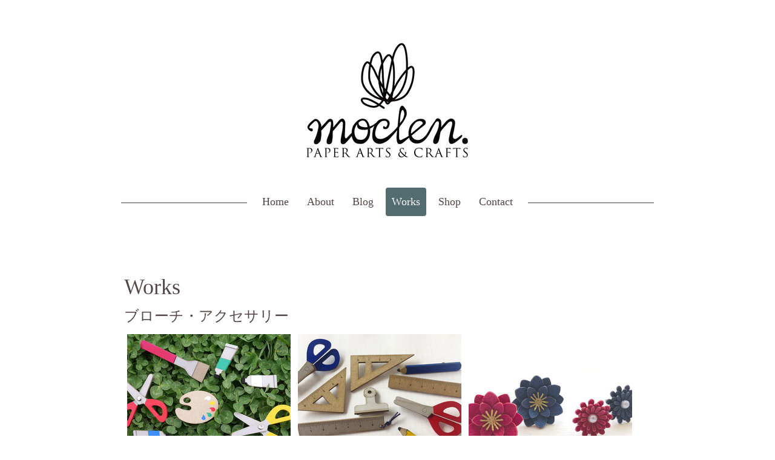

--- FILE ---
content_type: text/html; charset=UTF-8
request_url: https://www.moclen.jp/works/
body_size: 12350
content:
<!DOCTYPE html>
<html lang="ja-JP"><head>
    <meta charset="utf-8"/>
    <link rel="dns-prefetch preconnect" href="https://u.jimcdn.com/" crossorigin="anonymous"/>
<link rel="dns-prefetch preconnect" href="https://assets.jimstatic.com/" crossorigin="anonymous"/>
<link rel="dns-prefetch preconnect" href="https://image.jimcdn.com" crossorigin="anonymous"/>
<link rel="dns-prefetch preconnect" href="https://fonts.jimstatic.com" crossorigin="anonymous"/>
<meta name="viewport" content="width=device-width, initial-scale=1"/>
<meta http-equiv="X-UA-Compatible" content="IE=edge"/>
<meta name="description" content=""/>
<meta name="robots" content="index, follow, archive"/>
<meta property="st:section" content=""/>
<meta name="generator" content="Jimdo Creator"/>
<meta name="twitter:title" content="Works"/>
<meta name="twitter:description" content="-"/>
<meta name="twitter:card" content="summary_large_image"/>
<meta property="og:url" content="http://www.moclen.jp/works/"/>
<meta property="og:title" content="Works"/>
<meta property="og:description" content=""/>
<meta property="og:type" content="website"/>
<meta property="og:locale" content="ja_JP"/>
<meta property="og:site_name" content="moclen.  Paper Arts and Crafts"/>
<meta name="twitter:image" content="https://image.jimcdn.com/app/cms/image/transf/dimension=4096x4096:format=jpg/path/sd5640e3cd3894082/image/i6a5595d18eba356c/version/1549891417/image.jpg"/>
<meta property="og:image" content="https://image.jimcdn.com/app/cms/image/transf/dimension=4096x4096:format=jpg/path/sd5640e3cd3894082/image/i6a5595d18eba356c/version/1549891417/image.jpg"/>
<meta property="og:image:width" content="1980"/>
<meta property="og:image:height" content="1487"/>
<meta property="og:image:secure_url" content="https://image.jimcdn.com/app/cms/image/transf/dimension=4096x4096:format=jpg/path/sd5640e3cd3894082/image/i6a5595d18eba356c/version/1549891417/image.jpg"/><title>Works - moclen.  Paper Arts and Crafts</title>
<link rel="shortcut icon" href="https://u.jimcdn.com/cms/o/sd5640e3cd3894082/img/favicon.png?t=1565524773"/>
    <link rel="alternate" type="application/rss+xml" title="ブログ" href="https://www.moclen.jp/rss/blog"/>    
<link rel="canonical" href="https://www.moclen.jp/works/"/>

        <script src="https://assets.jimstatic.com/ckies.js.7c38a5f4f8d944ade39b.js"></script>

        <script src="https://assets.jimstatic.com/cookieControl.js.b05bf5f4339fa83b8e79.js"></script>
    <script>window.CookieControlSet.setToNormal();</script>

    <style>html,body{margin:0}.hidden{display:none}.n{padding:5px}#cc-website-title a {text-decoration: none}.cc-m-image-align-1{text-align:left}.cc-m-image-align-2{text-align:right}.cc-m-image-align-3{text-align:center}</style>

        <link href="https://u.jimcdn.com/cms/o/sd5640e3cd3894082/layout/dm_a2cc2eb3c468f9b1a4ea6c11b657f093/css/layout.css?t=1565577033" rel="stylesheet" type="text/css" id="jimdo_layout_css"/>
<script>     /* <![CDATA[ */     /*!  loadCss [c]2014 @scottjehl, Filament Group, Inc.  Licensed MIT */     window.loadCSS = window.loadCss = function(e,n,t){var r,l=window.document,a=l.createElement("link");if(n)r=n;else{var i=(l.body||l.getElementsByTagName("head")[0]).childNodes;r=i[i.length-1]}var o=l.styleSheets;a.rel="stylesheet",a.href=e,a.media="only x",r.parentNode.insertBefore(a,n?r:r.nextSibling);var d=function(e){for(var n=a.href,t=o.length;t--;)if(o[t].href===n)return e.call(a);setTimeout(function(){d(e)})};return a.onloadcssdefined=d,d(function(){a.media=t||"all"}),a};     window.onloadCSS = function(n,o){n.onload=function(){n.onload=null,o&&o.call(n)},"isApplicationInstalled"in navigator&&"onloadcssdefined"in n&&n.onloadcssdefined(o)}     /* ]]> */ </script>     <script>
// <![CDATA[
onloadCSS(loadCss('https://assets.jimstatic.com/web.css.6fddf67dea5bc0abc1df4597fc8453f8.css') , function() {
    this.id = 'jimdo_web_css';
});
// ]]>
</script>
<link href="https://assets.jimstatic.com/web.css.6fddf67dea5bc0abc1df4597fc8453f8.css" rel="preload" as="style"/>
<noscript>
<link href="https://assets.jimstatic.com/web.css.6fddf67dea5bc0abc1df4597fc8453f8.css" rel="stylesheet"/>
</noscript>
    <script>
    //<![CDATA[
        var jimdoData = {"isTestserver":false,"isLcJimdoCom":false,"isJimdoHelpCenter":false,"isProtectedPage":false,"cstok":"","cacheJsKey":"02cdee597400ae4ce3abc57c75712ea0cc135bce","cacheCssKey":"02cdee597400ae4ce3abc57c75712ea0cc135bce","cdnUrl":"https:\/\/assets.jimstatic.com\/","minUrl":"https:\/\/assets.jimstatic.com\/app\/cdn\/min\/file\/","authUrl":"https:\/\/a.jimdo.com\/","webPath":"https:\/\/www.moclen.jp\/","appUrl":"https:\/\/a.jimdo.com\/","cmsLanguage":"ja_JP","isFreePackage":false,"mobile":false,"isDevkitTemplateUsed":true,"isTemplateResponsive":true,"websiteId":"sd5640e3cd3894082","pageId":2604924724,"packageId":2,"shop":{"deliveryTimeTexts":{"1":"\u304a\u5c4a\u3051\u65e5\u6570\uff1a1~3\u65e5","2":"\u304a\u5c4a\u3051\u65e5\u6570\uff1a3~5\u65e5","3":"\u304a\u5c4a\u3051\u65e5\u6570\uff1a5~8\u65e5"},"checkoutButtonText":"\u8cfc\u5165","isReady":false,"currencyFormat":{"pattern":"\u00a4#,##0","convertedPattern":"$#,##0","symbols":{"GROUPING_SEPARATOR":",","DECIMAL_SEPARATOR":".","CURRENCY_SYMBOL":"\uffe5"}},"currencyLocale":"ja_JP"},"tr":{"gmap":{"searchNotFound":"\u5165\u529b\u3055\u308c\u305f\u4f4f\u6240\u306f\u5b58\u5728\u3057\u306a\u3044\u304b\u3001\u898b\u3064\u3051\u308b\u3053\u3068\u304c\u3067\u304d\u307e\u305b\u3093\u3067\u3057\u305f\u3002","routeNotFound":"\u30eb\u30fc\u30c8\u304c\u8a08\u7b97\u3067\u304d\u307e\u305b\u3093\u3067\u3057\u305f\u3002\u76ee\u7684\u5730\u304c\u9060\u3059\u304e\u308b\u304b\u660e\u78ba\u3067\u306f\u306a\u3044\u53ef\u80fd\u6027\u304c\u3042\u308a\u307e\u3059\u3002"},"shop":{"checkoutSubmit":{"next":"\u6b21\u3078","wait":"\u304a\u5f85\u3061\u304f\u3060\u3055\u3044"},"paypalError":"\u30a8\u30e9\u30fc\u304c\u767a\u751f\u3057\u307e\u3057\u305f\u3002\u518d\u5ea6\u304a\u8a66\u3057\u304f\u3060\u3055\u3044\u3002","cartBar":"\u30b7\u30e7\u30c3\u30d4\u30f3\u30b0\u30ab\u30fc\u30c8\u3092\u78ba\u8a8d","maintenance":"\u7533\u3057\u8a33\u3054\u3056\u3044\u307e\u305b\u3093\u3001\u30e1\u30f3\u30c6\u30ca\u30f3\u30b9\u4e2d\u306e\u305f\u3081\u4e00\u6642\u7684\u306b\u30b7\u30e7\u30c3\u30d7\u304c\u5229\u7528\u3067\u304d\u307e\u305b\u3093\u3002\u3054\u8ff7\u60d1\u3092\u304a\u304b\u3051\u3057\u7533\u3057\u8a33\u3054\u3056\u3044\u307e\u305b\u3093\u304c\u3001\u304a\u6642\u9593\u3092\u3042\u3051\u3066\u518d\u5ea6\u304a\u8a66\u3057\u304f\u3060\u3055\u3044\u3002","addToCartOverlay":{"productInsertedText":"\u30ab\u30fc\u30c8\u306b\u5546\u54c1\u304c\u8ffd\u52a0\u3055\u308c\u307e\u3057\u305f","continueShoppingText":"\u8cb7\u3044\u7269\u3092\u7d9a\u3051\u308b","reloadPageText":"\u66f4\u65b0"},"notReadyText":"\u3053\u3061\u3089\u306e\u30b7\u30e7\u30c3\u30d7\u306f\u73fe\u5728\u6e96\u5099\u4e2d\u306e\u305f\u3081\u3054\u5229\u7528\u3044\u305f\u3060\u3051\u307e\u305b\u3093\u3002\u30b7\u30e7\u30c3\u30d7\u30aa\u30fc\u30ca\u30fc\u306f\u4ee5\u4e0b\u3092\u3054\u78ba\u8a8d\u304f\u3060\u3055\u3044\u3002https:\/\/help.jimdo.com\/hc\/ja\/articles\/115005521583","numLeftText":"\u73fe\u5728\u3053\u306e\u5546\u54c1\u306f {:num} \u307e\u3067\u8cfc\u5165\u3067\u304d\u307e\u3059\u3002","oneLeftText":"\u3053\u306e\u5546\u54c1\u306e\u5728\u5eab\u306f\u6b8b\u308a1\u70b9\u3067\u3059"},"common":{"timeout":"\u30a8\u30e9\u30fc\u304c\u767a\u751f\u3044\u305f\u3057\u307e\u3057\u305f\u3002\u5f8c\u307b\u3069\u518d\u5b9f\u884c\u3057\u3066\u304f\u3060\u3055\u3044\u3002"},"form":{"badRequest":"\u30a8\u30e9\u30fc\u304c\u767a\u751f\u3057\u307e\u3057\u305f\u3002\u5f8c\u307b\u3069\u6539\u3081\u3066\u304a\u8a66\u3057\u304f\u3060\u3055\u3044\u3002"}},"jQuery":"jimdoGen002","isJimdoMobileApp":false,"bgConfig":{"id":139506024,"type":"color","color":"rgb(255, 255, 255)"},"bgFullscreen":null,"responsiveBreakpointLandscape":767,"responsiveBreakpointPortrait":480,"copyableHeadlineLinks":false,"tocGeneration":false,"googlemapsConsoleKey":false,"loggingForAnalytics":false,"loggingForPredefinedPages":false,"isFacebookPixelIdEnabled":false,"userAccountId":"d9892c9a-24ee-45d8-9848-e05ffd856330"};
    // ]]>
</script>

     <script> (function(window) { 'use strict'; var regBuff = window.__regModuleBuffer = []; var regModuleBuffer = function() { var args = [].slice.call(arguments); regBuff.push(args); }; if (!window.regModule) { window.regModule = regModuleBuffer; } })(window); </script>
    <script src="https://assets.jimstatic.com/web.js.24f3cfbc36a645673411.js" async="true"></script>
    <script src="https://assets.jimstatic.com/at.js.62588d64be2115a866ce.js"></script>

<style type="text/css">
/*<![CDATA[*/
/* 続きを読むを削除する */
.blogselection .blogreadmore{
    display:none !important;
}
/* コメントを削除する */
.blogselection .comment{
    display:none !important;
}
/*]]>*/
</style>

    
</head>

<body class="body cc-page j-m-gallery-styles j-m-video-styles j-m-hr-styles j-m-header-styles j-m-text-styles j-m-emotionheader-styles j-m-htmlCode-styles j-m-rss-styles j-m-form-styles j-m-table-styles j-m-textWithImage-styles j-m-downloadDocument-styles j-m-imageSubtitle-styles j-m-flickr-styles j-m-googlemaps-styles j-m-blogSelection-styles j-m-comment-styles-disabled j-m-jimdo-styles j-m-profile-styles j-m-guestbook-styles j-m-promotion-styles j-m-twitter-styles j-m-hgrid-styles j-m-shoppingcart-styles j-m-catalog-styles j-m-product-styles-disabled j-m-facebook-styles j-m-sharebuttons-styles j-m-formnew-styles-disabled j-m-callToAction-styles j-m-turbo-styles j-m-spacing-styles j-m-googleplus-styles j-m-dummy-styles j-m-search-styles j-m-booking-styles j-m-socialprofiles-styles j-footer-styles cc-pagemode-default cc-content-parent" id="page-2604924724">

<div id="cc-inner" class="cc-content-parent">

    <!-- background-area -->
    <div class="jtpl-background-area" background-area=""></div>
    <!-- END background-area -->

    <input type="checkbox" id="jtpl-mobile-navigation__checkbox" class="jtpl-mobile-navigation__checkbox"/><!-- _main.sass --><div class="jtpl-main cc-content-parent">

      <div class="jtpl-main__inner layout-alignment content-options cc-content-parent">

        <!-- _header.sass -->
        <header class="jtpl-header"><!-- _mobile-navigation.sass --><div class="jtpl-mobile-decoration"></div>
          <nav class="jtpl-mobile-navigation navigation-colors"><label for="jtpl-mobile-navigation__checkbox" class="jtpl-mobile-navigation__label">
              <span class="jtpl-mobile-navigation__borders navigation-colors__menu-icon"></span>
            </label>
            <div class="jtpl-mobile-navigation__inner">
              <div data-container="navigation"><div class="j-nav-variant-nested"><ul class="cc-nav-level-0 j-nav-level-0"><li id="cc-nav-view-2604924524" class="jmd-nav__list-item-0"><a href="/" data-link-title="Home">Home</a></li><li id="cc-nav-view-2604924624" class="jmd-nav__list-item-0"><a href="/about-1/" data-link-title="About">About</a></li><li id="cc-nav-view-2784808724" class="jmd-nav__list-item-0 j-nav-has-children"><a href="/blog/" data-link-title="Blog">Blog</a><span data-navi-toggle="cc-nav-view-2784808724" class="jmd-nav__toggle-button"></span><ul class="cc-nav-level-1 j-nav-level-1"><li id="cc-nav-view-2784809224" class="jmd-nav__list-item-1"><a href="/blog/news/" data-link-title="NEWS">NEWS</a></li></ul></li><li id="cc-nav-view-2604924724" class="jmd-nav__list-item-0 cc-nav-current j-nav-current jmd-nav__item--current"><a href="/works/" data-link-title="Works" class="cc-nav-current j-nav-current jmd-nav__link--current">Works</a></li><li id="cc-nav-view-2604934024" class="jmd-nav__list-item-0"><a href="/shop/" data-link-title="Shop">Shop</a></li><li id="cc-nav-view-2604924824" class="jmd-nav__list-item-0"><a href="/contact/" data-link-title="Contact">Contact</a></li></ul></div></div>
            </div>
          </nav><!-- END _mobile-navigation.sass --><div class="jtpl-title">
            
          </div>
          <div class="jtpl-logo">
            <div id="cc-website-logo" class="cc-single-module-element"><div id="cc-m-13744762624" class="j-module n j-imageSubtitle"><div class="cc-m-image-container"><figure class="cc-imagewrapper cc-m-image-align-3">
<a href="https://www.moclen.jp/" target="_self"><img srcset="https://image.jimcdn.com/app/cms/image/transf/dimension=320x10000:format=png/path/sd5640e3cd3894082/image/ic643793bd53206fc/version/1565523712/image.png 320w, https://image.jimcdn.com/app/cms/image/transf/dimension=496x10000:format=png/path/sd5640e3cd3894082/image/ic643793bd53206fc/version/1565523712/image.png 496w, https://image.jimcdn.com/app/cms/image/transf/dimension=640x10000:format=png/path/sd5640e3cd3894082/image/ic643793bd53206fc/version/1565523712/image.png 640w, https://image.jimcdn.com/app/cms/image/transf/none/path/sd5640e3cd3894082/image/ic643793bd53206fc/version/1565523712/image.png 800w" sizes="(min-width: 496px) 496px, 100vw" id="cc-m-imagesubtitle-image-13744762624" src="https://image.jimcdn.com/app/cms/image/transf/dimension=496x10000:format=png/path/sd5640e3cd3894082/image/ic643793bd53206fc/version/1565523712/image.png" alt="moclen.  Paper Arts and Crafts" class="" data-src-width="800" data-src-height="322" data-src="https://image.jimcdn.com/app/cms/image/transf/dimension=496x10000:format=png/path/sd5640e3cd3894082/image/ic643793bd53206fc/version/1565523712/image.png" data-image-id="8791075124"/></a>    

</figure>
</div>
<div class="cc-clear"></div>
<script id="cc-m-reg-13744762624">// <![CDATA[

    window.regModule("module_imageSubtitle", {"data":{"imageExists":true,"hyperlink":"","hyperlink_target":"_blank","hyperlinkAsString":"","pinterest":"0","id":13744762624,"widthEqualsContent":"0","resizeWidth":"496","resizeHeight":200},"id":13744762624});
// ]]>
</script></div></div>
          </div>

          <!-- _navigation.sass -->
          <nav class="jtpl-navigation border-options"><div class="jtpl-navigation__inner navigation-colors" data-dropdown="true">
              <div data-container="navigation"><div class="j-nav-variant-nested"><ul class="cc-nav-level-0 j-nav-level-0"><li id="cc-nav-view-2604924524" class="jmd-nav__list-item-0"><a href="/" data-link-title="Home">Home</a></li><li id="cc-nav-view-2604924624" class="jmd-nav__list-item-0"><a href="/about-1/" data-link-title="About">About</a></li><li id="cc-nav-view-2784808724" class="jmd-nav__list-item-0 j-nav-has-children"><a href="/blog/" data-link-title="Blog">Blog</a><span data-navi-toggle="cc-nav-view-2784808724" class="jmd-nav__toggle-button"></span><ul class="cc-nav-level-1 j-nav-level-1"><li id="cc-nav-view-2784809224" class="jmd-nav__list-item-1"><a href="/blog/news/" data-link-title="NEWS">NEWS</a></li></ul></li><li id="cc-nav-view-2604924724" class="jmd-nav__list-item-0 cc-nav-current j-nav-current jmd-nav__item--current"><a href="/works/" data-link-title="Works" class="cc-nav-current j-nav-current jmd-nav__link--current">Works</a></li><li id="cc-nav-view-2604934024" class="jmd-nav__list-item-0"><a href="/shop/" data-link-title="Shop">Shop</a></li><li id="cc-nav-view-2604924824" class="jmd-nav__list-item-0"><a href="/contact/" data-link-title="Contact">Contact</a></li></ul></div></div>
            </div>
          </nav><!-- END _navigation.sass --></header><!-- END _header.sass --><!-- _content.sass --><div class="jtpl-content cc-content-parent">
          <nav class="jtpl-breadcrumb breadcrumb-options"><div data-container="navigation"><div class="j-nav-variant-breadcrumb"><ol itemscope="true" itemtype="http://schema.org/BreadcrumbList"><li itemscope="true" itemprop="itemListElement" itemtype="http://schema.org/ListItem" class="cc-nav-current j-nav-current"><a href="/works/" data-link-title="Works" itemprop="item" class="cc-nav-current j-nav-current"><span itemprop="name">Works</span></a><meta itemprop="position" content="1"/></li></ol></div></div>
          </nav><div id="content_area" data-container="content"><div id="content_start"></div>
        
        <div id="cc-matrix-3991502824"><div id="cc-m-13744760924" class="j-module n j-header "><h2 class="" id="cc-m-header-13744760924">Works</h2></div><div id="cc-m-15385945824" class="j-module n j-header "><h3 class="" id="cc-m-header-15385945824">ブローチ・アクセサリー</h3></div><div id="cc-m-15077300124" class="j-module n j-gallery "><div class="cc-m-gallery-container ccgalerie clearover" id="cc-m-gallery-15077300124">
            <div class="thumb_sq3" id="gallery_thumb_9559882724" style="width:280px; height:280px;">
            <div>
                
                <a rel="lightbox[15077300124]" href="javascript:" data-href="https://image.jimcdn.com/app/cms/image/transf/none/path/sd5640e3cd3894082/image/i6a5595d18eba356c/version/1549891417/image.jpg" data-title=""><img src="https://image.jimcdn.com/app/cms/image/transf/dimension=270x270:mode=crop:format=jpg/path/sd5640e3cd3894082/image/i6a5595d18eba356c/version/1549891417/image.jpg" data-orig-width="1980" data-orig-height="1487" alt=""/></a>            </div>
        </div>
            <div class="thumb_sq3" id="gallery_thumb_9559884424" style="width:280px; height:280px;">
            <div>
                
                <a rel="lightbox[15077300124]" href="javascript:" data-href="https://image.jimcdn.com/app/cms/image/transf/dimension=2048x2048:format=jpg/path/sd5640e3cd3894082/image/i551d30c7e3de5d16/version/1549891417/image.jpg" data-title=""><img src="https://image.jimcdn.com/app/cms/image/transf/dimension=270x270:mode=crop:format=jpg/path/sd5640e3cd3894082/image/i551d30c7e3de5d16/version/1549891417/image.jpg" data-orig-width="2048" data-orig-height="1537" alt=""/></a>            </div>
        </div>
            <div class="thumb_sq3" id="gallery_thumb_9559886224" style="width:280px; height:280px;">
            <div>
                
                <a rel="lightbox[15077300124]" href="javascript:" data-href="https://image.jimcdn.com/app/cms/image/transf/none/path/sd5640e3cd3894082/image/i3fd39142f4739061/version/1549891417/image.jpg" data-title=""><img src="https://image.jimcdn.com/app/cms/image/transf/dimension=270x270:mode=crop:format=jpg/path/sd5640e3cd3894082/image/i3fd39142f4739061/version/1549891417/image.jpg" data-orig-width="2000" data-orig-height="1501" alt=""/></a>            </div>
        </div>
            <div class="thumb_sq3" id="gallery_thumb_9559886524" style="width:280px; height:280px;">
            <div>
                
                <a rel="lightbox[15077300124]" href="javascript:" data-href="https://image.jimcdn.com/app/cms/image/transf/dimension=2048x2048:format=jpg/path/sd5640e3cd3894082/image/ibb664e68cb5e15f4/version/1549891418/image.jpg" data-title=""><img src="https://image.jimcdn.com/app/cms/image/transf/dimension=270x270:mode=crop:format=jpg/path/sd5640e3cd3894082/image/ibb664e68cb5e15f4/version/1549891418/image.jpg" data-orig-width="2048" data-orig-height="2048" alt=""/></a>            </div>
        </div>
            <div class="thumb_sq3" id="gallery_thumb_9559901524" style="width:280px; height:280px;">
            <div>
                
                <a rel="lightbox[15077300124]" href="javascript:" data-href="https://image.jimcdn.com/app/cms/image/transf/dimension=2048x2048:format=jpg/path/sd5640e3cd3894082/image/i4d7f0ad979a0b19d/version/1549891418/image.jpg" data-title=""><img src="https://image.jimcdn.com/app/cms/image/transf/dimension=270x270:mode=crop:format=jpg/path/sd5640e3cd3894082/image/i4d7f0ad979a0b19d/version/1549891418/image.jpg" data-orig-width="2048" data-orig-height="1538" alt=""/></a>            </div>
        </div>
            <div class="thumb_sq3" id="gallery_thumb_9559909724" style="width:280px; height:280px;">
            <div>
                
                <a rel="lightbox[15077300124]" href="javascript:" data-href="https://image.jimcdn.com/app/cms/image/transf/none/path/sd5640e3cd3894082/image/ib91f9cb4dcd045b0/version/1549891418/image.jpg" data-title=""><img src="https://image.jimcdn.com/app/cms/image/transf/dimension=270x270:mode=crop:format=jpg/path/sd5640e3cd3894082/image/ib91f9cb4dcd045b0/version/1549891418/image.jpg" data-orig-width="583" data-orig-height="729" alt=""/></a>            </div>
        </div>
            <div class="thumb_sq3" id="gallery_thumb_9815213924" style="width:280px; height:280px;">
            <div>
                
                <a rel="lightbox[15077300124]" href="javascript:" data-href="https://image.jimcdn.com/app/cms/image/transf/none/path/sd5640e3cd3894082/image/iefc0fa32aa576cec/version/1565587953/image.jpg" data-title=""><img src="https://image.jimcdn.com/app/cms/image/transf/dimension=270x270:mode=crop:format=jpg/path/sd5640e3cd3894082/image/iefc0fa32aa576cec/version/1565587953/image.jpg" data-orig-width="1750" data-orig-height="1200" alt=""/></a>            </div>
        </div>
            <div class="thumb_sq3" id="gallery_thumb_9815216624" style="width:280px; height:280px;">
            <div>
                
                <a rel="lightbox[15077300124]" href="javascript:" data-href="https://image.jimcdn.com/app/cms/image/transf/dimension=2048x2048:format=jpg/path/sd5640e3cd3894082/image/i29ebea2ae55a632c/version/1565587953/image.jpg" data-title=""><img src="https://image.jimcdn.com/app/cms/image/transf/dimension=270x270:mode=crop:format=jpg/path/sd5640e3cd3894082/image/i29ebea2ae55a632c/version/1565587953/image.jpg" data-orig-width="2048" data-orig-height="1528" alt=""/></a>            </div>
        </div>
            <div class="thumb_sq3" id="gallery_thumb_9815216724" style="width:280px; height:280px;">
            <div>
                
                <a rel="lightbox[15077300124]" href="javascript:" data-href="https://image.jimcdn.com/app/cms/image/transf/dimension=2048x2048:format=jpg/path/sd5640e3cd3894082/image/ie1413c5eacebc390/version/1565587953/image.jpg" data-title=""><img src="https://image.jimcdn.com/app/cms/image/transf/dimension=270x270:mode=crop:format=jpg/path/sd5640e3cd3894082/image/ie1413c5eacebc390/version/1565587953/image.jpg" data-orig-width="2048" data-orig-height="2048" alt=""/></a>            </div>
        </div>
            <div class="thumb_sq3" id="gallery_thumb_9815216824" style="width:280px; height:280px;">
            <div>
                
                <a rel="lightbox[15077300124]" href="javascript:" data-href="https://image.jimcdn.com/app/cms/image/transf/none/path/sd5640e3cd3894082/image/ia8acf0b0311fdfb2/version/1565587953/image.jpg" data-title=""><img src="https://image.jimcdn.com/app/cms/image/transf/dimension=270x270:mode=crop:format=jpg/path/sd5640e3cd3894082/image/ia8acf0b0311fdfb2/version/1565587953/image.jpg" data-orig-width="1440" data-orig-height="1440" alt=""/></a>            </div>
        </div>
    </div>
<script id="cc-m-reg-15077300124">// <![CDATA[

    window.regModule("module_gallery", {"view":"1","countImages":10,"variant":"default","selector":"#cc-m-gallery-15077300124","imageCount":10,"enlargeable":"1","multiUpload":true,"autostart":1,"pause":"4","showSliderThumbnails":1,"coolSize":"2","coolPadding":"3","stackCount":"3","stackPadding":"3","options":{"pinterest":"0"},"id":15077300124});
// ]]>
</script></div><div id="cc-m-15385947624" class="j-module n j-header "><h3 class="" id="cc-m-header-15385947624">デコレーション</h3></div><div id="cc-m-15385948924" class="j-module n j-gallery "><div class="cc-m-gallery-container ccgalerie clearover" id="cc-m-gallery-15385948924">
            <div class="thumb_sq3" id="gallery_thumb_9719962524" style="width:280px; height:280px;">
            <div>
                
                <a rel="lightbox[15385948924]" href="javascript:" data-href="https://image.jimcdn.com/app/cms/image/transf/dimension=2048x2048:format=jpg/path/sd5640e3cd3894082/image/i18486a9268665909/version/1553430799/image.jpg" data-title=""><img src="https://image.jimcdn.com/app/cms/image/transf/dimension=270x270:mode=crop:format=jpg/path/sd5640e3cd3894082/image/i18486a9268665909/version/1553430799/image.jpg" data-orig-width="2048" data-orig-height="1538" alt=""/></a>            </div>
        </div>
            <div class="thumb_sq3" id="gallery_thumb_9719962624" style="width:280px; height:280px;">
            <div>
                
                <a rel="lightbox[15385948924]" href="javascript:" data-href="https://image.jimcdn.com/app/cms/image/transf/dimension=2048x2048:format=png/path/sd5640e3cd3894082/image/i700e55cabaa353bb/version/1553430799/image.png" data-title=""><img src="https://image.jimcdn.com/app/cms/image/transf/dimension=270x270:mode=crop:format=png/path/sd5640e3cd3894082/image/i700e55cabaa353bb/version/1553430799/image.png" data-orig-width="2048" data-orig-height="1368" alt=""/></a>            </div>
        </div>
            <div class="thumb_sq3" id="gallery_thumb_9719963024" style="width:280px; height:280px;">
            <div>
                
                <a rel="lightbox[15385948924]" href="javascript:" data-href="https://image.jimcdn.com/app/cms/image/transf/dimension=2048x2048:format=jpg/path/sd5640e3cd3894082/image/i4cca1504d65ef8fa/version/1553430800/image.jpg" data-title=""><img src="https://image.jimcdn.com/app/cms/image/transf/dimension=270x270:mode=crop:format=jpg/path/sd5640e3cd3894082/image/i4cca1504d65ef8fa/version/1553430800/image.jpg" data-orig-width="2048" data-orig-height="2048" alt=""/></a>            </div>
        </div>
            <div class="thumb_sq3" id="gallery_thumb_9719963124" style="width:280px; height:280px;">
            <div>
                
                <a rel="lightbox[15385948924]" href="javascript:" data-href="https://image.jimcdn.com/app/cms/image/transf/none/path/sd5640e3cd3894082/image/i701d4fa2f910a543/version/1553430800/image.jpg" data-title=""><img src="https://image.jimcdn.com/app/cms/image/transf/dimension=270x270:mode=crop:format=jpg/path/sd5640e3cd3894082/image/i701d4fa2f910a543/version/1553430800/image.jpg" data-orig-width="1024" data-orig-height="769" alt=""/></a>            </div>
        </div>
            <div class="thumb_sq3" id="gallery_thumb_9719963224" style="width:280px; height:280px;">
            <div>
                
                <a rel="lightbox[15385948924]" href="javascript:" data-href="https://image.jimcdn.com/app/cms/image/transf/dimension=2048x2048:format=jpg/path/sd5640e3cd3894082/image/i1a86aace7a3e3cea/version/1553430800/image.jpg" data-title=""><img src="https://image.jimcdn.com/app/cms/image/transf/dimension=270x270:mode=crop:format=jpg/path/sd5640e3cd3894082/image/i1a86aace7a3e3cea/version/1553430800/image.jpg" data-orig-width="2048" data-orig-height="1368" alt=""/></a>            </div>
        </div>
            <div class="thumb_sq3" id="gallery_thumb_9719963824" style="width:280px; height:280px;">
            <div>
                
                <a rel="lightbox[15385948924]" href="javascript:" data-href="https://image.jimcdn.com/app/cms/image/transf/dimension=2048x2048:format=jpg/path/sd5640e3cd3894082/image/i457023e1fbc06de9/version/1553430801/image.jpg" data-title=""><img src="https://image.jimcdn.com/app/cms/image/transf/dimension=270x270:mode=crop:format=jpg/path/sd5640e3cd3894082/image/i457023e1fbc06de9/version/1553430801/image.jpg" data-orig-width="2048" data-orig-height="2048" alt=""/></a>            </div>
        </div>
    </div>
<script id="cc-m-reg-15385948924">// <![CDATA[

    window.regModule("module_gallery", {"view":"1","countImages":6,"variant":"default","selector":"#cc-m-gallery-15385948924","imageCount":6,"enlargeable":"1","multiUpload":true,"autostart":1,"pause":"4","showSliderThumbnails":1,"coolSize":"2","coolPadding":"3","stackCount":"3","stackPadding":"3","options":{"pinterest":"0"},"id":15385948924});
// ]]>
</script></div><div id="cc-m-15385949724" class="j-module n j-header "><h3 class="" id="cc-m-header-15385949724">紙雑貨</h3></div><div id="cc-m-15385949924" class="j-module n j-gallery "><div class="cc-m-gallery-container ccgalerie clearover" id="cc-m-gallery-15385949924">
            <div class="thumb_sq3" id="gallery_thumb_9719966324" style="width:280px; height:280px;">
            <div>
                
                <a rel="lightbox[15385949924]" href="javascript:" data-href="https://image.jimcdn.com/app/cms/image/transf/none/path/sd5640e3cd3894082/image/i55abcbcdc87695af/version/1553430905/image.jpg" data-title=""><img src="https://image.jimcdn.com/app/cms/image/transf/dimension=270x270:mode=crop:format=jpg/path/sd5640e3cd3894082/image/i55abcbcdc87695af/version/1553430905/image.jpg" data-orig-width="1000" data-orig-height="750" alt=""/></a>            </div>
        </div>
            <div class="thumb_sq3" id="gallery_thumb_9719966424" style="width:280px; height:280px;">
            <div>
                
                <a rel="lightbox[15385949924]" href="javascript:" data-href="https://image.jimcdn.com/app/cms/image/transf/none/path/sd5640e3cd3894082/image/i672099b0e3ade927/version/1553430905/image.jpg" data-title=""><img src="https://image.jimcdn.com/app/cms/image/transf/dimension=270x270:mode=crop:format=jpg/path/sd5640e3cd3894082/image/i672099b0e3ade927/version/1553430905/image.jpg" data-orig-width="1000" data-orig-height="750" alt=""/></a>            </div>
        </div>
            <div class="thumb_sq3" id="gallery_thumb_9719966524" style="width:280px; height:280px;">
            <div>
                
                <a rel="lightbox[15385949924]" href="javascript:" data-href="https://image.jimcdn.com/app/cms/image/transf/none/path/sd5640e3cd3894082/image/i9d4e77c3fac8573c/version/1553430905/image.jpg" data-title=""><img src="https://image.jimcdn.com/app/cms/image/transf/dimension=270x270:mode=crop:format=jpg/path/sd5640e3cd3894082/image/i9d4e77c3fac8573c/version/1553430905/image.jpg" data-orig-width="1800" data-orig-height="1350" alt=""/></a>            </div>
        </div>
    </div>
<script id="cc-m-reg-15385949924">// <![CDATA[

    window.regModule("module_gallery", {"view":"1","countImages":3,"variant":"default","selector":"#cc-m-gallery-15385949924","imageCount":3,"enlargeable":"1","multiUpload":true,"autostart":1,"pause":"4","showSliderThumbnails":1,"coolSize":"2","coolPadding":"3","stackCount":"3","stackPadding":"3","options":{"pinterest":"0"},"id":15385949924});
// ]]>
</script></div><div id="cc-m-13744761224" class="j-module n j-spacing ">
    <div class="cc-m-spacer" style="height: 50px;">
    
</div>

</div></div>
        
        </div>
        </div>
        <!-- END _content.sass -->

        <!-- _sidebar.sass -->
        <aside class="jtpl-sidebar border-options"><div data-container="sidebar"><div id="cc-matrix-3991504124"><div id="cc-m-13744761924" class="j-module n j-hgrid ">    <div class="cc-m-hgrid-column last" style="width: 100%;">
        <div id="cc-matrix-3991504424"><div id="cc-m-15506138324" class="j-module n j-sharebuttons ">
<div class="cc-sharebuttons-element cc-sharebuttons-size-32 cc-sharebuttons-style-colored cc-sharebuttons-design-round cc-sharebuttons-align-left">


    <a class="cc-sharebuttons-facebook" href="http://www.facebook.com/sharer.php?u=https://www.moclen.jp/works/&amp;t=Works" title="Facebook" target="_blank"></a><a class="cc-sharebuttons-x" href="https://x.com/share?text=Works&amp;url=https%3A%2F%2Fwww.moclen.jp%2Fworks%2F" title="X" target="_blank"></a><a class="cc-sharebuttons-mail" href="mailto:?subject=Works&amp;body=https://www.moclen.jp/works/" title="メールアドレス" target=""></a>

</div>
</div></div>    </div>
    
<div class="cc-m-hgrid-overlay" data-display="cms-only"></div>

<br class="cc-clear"/>

</div></div></div>
        </aside><!-- END _sidebar.sass --><!-- _footer.sass --><footer class="jtpl-footer footer-options border-options"><div id="contentfooter" data-container="footer">

    
    <div class="j-meta-links">
        <a id="cookie-policy" href="javascript:window.CookieControl.showCookieSettings();">Cookie ポリシー</a>    </div>

    <div class="j-admin-links">
            

<span class="loggedin">
    <a rel="nofollow" id="logout" target="_top" href="https://cms.e.jimdo.com/app/cms/logout.php">
        ログアウト    </a>
    |
    <a rel="nofollow" id="edit" target="_top" href="https://a.jimdo.com/app/auth/signin/jumpcms/?page=2604924724">編集</a>
</span>
        </div>

    
</div>

        </footer><!-- END _footer.sass --><!-- _cart.sass --><div class="jtpl-cart">
          
        </div>
        <!-- END _cart.sass -->

      </div>
    </div>
    <!-- END _main.sass -->

  </div>    <script type="text/javascript">
//<![CDATA[
var _gaq = [];

_gaq.push(['_gat._anonymizeIp']);

if (window.CookieControl.isCookieAllowed("ga")) {
    _gaq.push(['a._setAccount', 'UA-147226467-1'],
        ['a._trackPageview']
        );

    (function() {
        var ga = document.createElement('script');
        ga.type = 'text/javascript';
        ga.async = true;
        ga.src = 'https://www.google-analytics.com/ga.js';

        var s = document.getElementsByTagName('script')[0];
        s.parentNode.insertBefore(ga, s);
    })();
}
addAutomatedTracking('creator.website', track_anon);
//]]>
</script>
    



<div class="cc-individual-cookie-settings" id="cc-individual-cookie-settings" style="display: none" data-nosnippet="true">

</div>
<script>// <![CDATA[

    window.regModule("web_individualCookieSettings", {"categories":[{"type":"NECESSARY","name":"\u5fc5\u9808","description":"\u5fc5\u9808 Cookie \u306f\u5f53\u30db\u30fc\u30e0\u30da\u30fc\u30b8\u306e\u30b5\u30fc\u30d3\u30b9\u63d0\u4f9b\u306e\u305f\u3081\u306b\u5fc5\u8981\u4e0d\u53ef\u6b20\u306a Cookie \u3067\u3059\u3002\u5fc5\u9808 Cookie \u306f\u5f53\u30b5\u30a4\u30c8\u306b\u5e30\u5c5e\u3059\u308b\u30d5\u30a1\u30fc\u30b9\u30c8\u30d1\u30fc\u30c6\u30a3 Cookie \u306b\u5206\u985e\u3055\u308c\u307e\u3059\u3002\u3053\u308c\u306f\u3001\u5fc5\u9808 Cookie \u306b\u4fdd\u5b58\u3055\u308c\u305f\u3059\u3079\u3066\u306e\u30c7\u30fc\u30bf\u306f\u5f53\u30db\u30fc\u30e0\u30da\u30fc\u30b8\u3067\u5229\u7528\u3055\u308c\u308b\u3053\u3068\u3092\u610f\u5473\u3057\u307e\u3059\u3002","required":true,"cookies":[{"key":"cookielaw","name":"Cookie \u6cd5","description":"Cookie \u6cd5\n\n\u3053\u3061\u3089\u306e Cookie \u306f\u5f53 Cookie \u30d0\u30ca\u30fc\u3092\u63b2\u8f09\u3059\u308b\u305f\u3081\u306b\u4f7f\u7528\u3057\u3066\u3044\u307e\u3059\u3002\n\ufe0e\n\u63d0\u4f9b\u5143\uff1a\nJimdo GmbH, Stresemannstrasse 375, 22761 Hamburg, Germany\ufe0e\n\nCookie \u540d\uff1ackies_cookielaw\nCookie \u6709\u52b9\u671f\u9650\uff1a1\u5e74\n\n\u30d7\u30e9\u30a4\u30d0\u30b7\u30fc\u30dd\u30ea\u30b7\u30fc\uff1a\nhttps:\/\/www.jimdo.com\/jp\/info\/privacy\/","required":true},{"key":"control-cookies-wildcard","name":"ckies_*","description":"Jimdo Control Cookies\n\n\u8a2a\u554f\u8005\u304c\u9078\u629e\u3057\u305f\u30b5\u30fc\u30d3\u30b9\/ Cookie \u3092\u4fdd\u5b58\u3059\u308b\u305f\u3081\u306b\u5fc5\u9808\u3068\u306a\u308a\u307e\u3059\u3002\n\ufe0e\n\u63d0\u4f9b\u5143\uff1a\nJimdo GmbH, Stresemannstrasse 375, 22761 Hamburg, Germany\n\nCookie \u540d\uff1a\nckies_*, ckies_postfinance, ckies_stripe, ckies_powr, ckies_google, ckies_cookielaw, ckies_ga, ckies_jimdo_analytics, ckies_fb_analytics, ckies_fr\n\nCookie \u6709\u52b9\u671f\u9650\uff1a1\u5e74\n\n\u30d7\u30e9\u30a4\u30d0\u30b7\u30fc\u30dd\u30ea\u30b7\u30fc\uff1a\nhttps:\/\/www.jimdo.com\/jp\/info\/privacy\/","required":true}]},{"type":"FUNCTIONAL","name":"\u6a5f\u80fd","description":"\u6a5f\u80fd Cookie \u306f\u3001\u8a2a\u554f\u8005\u304b\u3089\u63d0\u4f9b\u3055\u308c\u305f\u5730\u57df\u3084\u8a00\u8a9e\u306a\u3069\u306e\u30c7\u30fc\u30bf\u3092\u3082\u3068\u306b\u8a2a\u554f\u8005\u306e\u95b2\u89a7\u4f53\u9a13\u3092\u5411\u4e0a\u3059\u308b\u305f\u3081\u306b\u4f7f\u308f\u308c\u307e\u3059\u3002\u4fdd\u5b58\u3055\u308c\u305f\u60c5\u5831\u306f\u3059\u3079\u3066\u533f\u540d\u5316\u3055\u308c\u3001\u500b\u4eba\u3092\u7279\u5b9a\u3059\u308b\u3053\u3068\u306f\u3067\u304d\u307e\u305b\u3093\u3002\u5f53\u30b5\u30a4\u30c8\u4ee5\u5916\u3067\u306e\u884c\u52d5\u306e\u8ffd\u8de1\u306f\u3067\u304d\u307e\u305b\u3093\u3002","required":false,"cookies":[{"key":"powr-v2","name":"POWr","description":"POWr.io Cookie\n\n\u3053\u308c\u3089\u306e Cookie \u306f\u3001\u5f53\u30db\u30fc\u30e0\u30da\u30fc\u30b8\u3078\u306e\u8a2a\u554f\u8005\u306e\u884c\u52d5\u306b\u95a2\u3059\u308b\u7d71\u8a08\u30c7\u30fc\u30bf\u3092\u533f\u540d\u3067\u767b\u9332\u3057\u307e\u3059\u3002 \u5f53 Cookie \u306f\u3001\u30a6\u30a3\u30b8\u30a7\u30c3\u30c8\u304c\u6b63\u5e38\u306b\u6a5f\u80fd\u3059\u308b\u305f\u3081\u3001\u53ca\u3073\u904b\u55b6\u8005\u306b\u3088\u308b\u5185\u90e8\u5206\u6790\u3092\u884c\u3046\u305f\u3081\u306b\u4f7f\u7528\u3055\u308c\u307e\u3059\u3002\n\n\u63d0\u4f9b\u5143\uff1a\nPowr.io, POWr HQ, 340 Pine Street, San Francisco, California 94104, USA\n\nCookie \u540d\u53ca\u3073\u6709\u52b9\u671f\u9650\uff1a\nahoy_unique_[unique id] (\u6709\u52b9\u671f\u9650: \u30bb\u30c3\u30b7\u30e7\u30f3), POWR_PRODUCTION (\u6709\u52b9\u671f\u9650: \u30bb\u30c3\u30b7\u30e7\u30f3), ahoy_visitor (\u6709\u52b9\u671f\u9650: 2 \u5e74), ahoy_visit (\u6709\u52b9\u671f\u9650: 1 \u65e5), src 30 Days Security, _gid Persistent (\u6709\u52b9\u671f\u9650: 1 \u65e5), NID (\u30c9\u30e1\u30a4\u30f3: google.com, \u6709\u52b9\u671f\u9650: 180 \u65e5), 1P_JAR (\u30c9\u30e1\u30a4\u30f3: google.com, \u6709\u52b9\u671f\u9650: 30 \u65e5), DV (\u30c9\u30e1\u30a4\u30f3: google.com, \u6709\u52b9\u671f\u9650: 2 \u6642\u9593), SIDCC (\u30c9\u30e1\u30a4\u30f3: google.com, \u6709\u52b9\u671f\u9650: 1 \u5e74), SID (\u30c9\u30e1\u30a4\u30f3: google.com, \u6709\u52b9\u671f\u9650: 2 \u5e74), HSID (\u30c9\u30e1\u30a4\u30f3: google.com, \u6709\u52b9\u671f\u9650: 2 \u5e74), SEARCH_SAMESITE (\u30c9\u30e1\u30a4\u30f3: google.com, \u6709\u52b9\u671f\u9650: 6 \u30f6\u6708), __cfduid (\u30c9\u30e1\u30a4\u30f3: google.com, \u6709\u52b9\u671f\u9650: 30 \u65e5)\n\nCookie \u30dd\u30ea\u30b7\u30fc\uff1a\nhttps:\/\/www.powr.io\/privacy\n\n\u30d7\u30e9\u30a4\u30d0\u30b7\u30fc\u30dd\u30ea\u30b7\u30fc\uff1a\nhttps:\/\/www.powr.io\/privacy","required":false},{"key":"google_maps","name":"Google \u30de\u30c3\u30d7","description":"\u8a2d\u5b9a\u3092\u6709\u52b9\u306b\u3057\u3066\u4fdd\u5b58\u3059\u308b\u3053\u3068\u306b\u3088\u308a\u3001Google \u30de\u30c3\u30d7\u304c\u30db\u30fc\u30e0\u30da\u30fc\u30b8\u4e0a\u3067\u8868\u793a\u3055\u308c\u307e\u3059\u3002\n\n\u63d0\u4f9b\u5143: \nGoogle LLC, 1600 Amphitheatre Parkway, Mountain View, CA 94043, USA \u307e\u305f\u306f \u304a\u5ba2\u69d8\u304c EU \u306b\u5c45\u4f4f\u3057\u3066\u3044\u308b\u5834\u5408\uff1aGoogle Ireland Limited, Gordon House, Barrow Street, Dublin 4, Ireland\n\nCookie \u540d\u3068\u671f\u9650:\ngoogle_maps \uff08\u671f\u9650: 1 \u5e74\uff09\n\nCookie \u30dd\u30ea\u30b7\u30fc: https:\/\/policies.google.com\/technologies\/cookies\n\u30d7\u30e9\u30a4\u30d0\u30b7\u30fc\u30dd\u30ea\u30b7\u30fc: https:\/\/policies.google.com\/privacy","required":false},{"key":"youtu","name":"YouTube","description":"\u3053\u306e\u8a2d\u5b9a\u3092\u6709\u52b9\u306b\u3057\u3066\u4fdd\u5b58\u3059\u308b\u3068\u3001\u30db\u30fc\u30e0\u30da\u30fc\u30b8\u4e0a\u3067YouTube\u306e\u52d5\u753b\u304c\u898b\u3089\u308c\u308b\u3088\u3046\u306b\u306a\u308a\u307e\u3059\u3002\n\n\u63d0\u4f9b\u8005\uff1aGoogle LLC, 1600 Amphitheatre Parkway, Mountain View, CA 94043, USA \u307e\u305f\u306f \u304a\u5ba2\u69d8\u304c EU \u306b\u5c45\u4f4f\u3057\u3066\u3044\u308b\u5834\u5408\uff1aGoogle Ireland Limited, Gordon House, Barrow Street, Dublin 4, Ireland\nCookie\u540d\u3068\u6709\u52b9\u671f\u9650\uff1ayoutube_consent\uff08\u6709\u52b9\u671f\u9650\uff1a1\u5e74\uff09\nCookie \u30dd\u30ea\u30b7\u30fc\uff1a https:\/\/policies.google.com\/technologies\/cookies\n\u30d7\u30e9\u30a4\u30d0\u30b7\u30fc\u30dd\u30ea\u30b7\u30fc\uff1a https:\/\/policies.google.com\/privacy\n\n\u3053\u306e\u30db\u30fc\u30e0\u30da\u30fc\u30b8\u3067\u306f\u3001\u57cb\u3081\u8fbc\u307f YouTube \u52d5\u753b\u306e\u305f\u3081\u306b Cookie \u3092\u4f7f\u7528\u3057\u306a\u3044\u7d71\u5408\u304c\u4f7f\u7528\u3055\u308c\u3066\u3044\u307e\u3059\u3002\u8ffd\u52a0\u306e Cookie \u306f\u3001\u30b5\u30fc\u30d3\u30b9\u30d7\u30ed\u30d0\u30a4\u30c0\u3067\u3042\u308b YouTube \u306b\u3088\u3063\u3066\u8a2d\u5b9a\u3055\u308c\u3001\u30e6\u30fc\u30b6\u30fc\u304c Google \u30a2\u30ab\u30a6\u30f3\u30c8\u306b\u30ed\u30b0\u30a4\u30f3\u3057\u3066\u3044\u308b\u5834\u5408\u306b\u60c5\u5831\u304c\u53ce\u96c6\u3055\u308c\u307e\u3059\u3002YouTube \u306f\u533f\u540d\u306e\u7d71\u8a08\u30c7\u30fc\u30bf\u3092\u767b\u9332\u3057\u307e\u3059\u3002\u4f8b\u3048\u3070\u3001\u52d5\u753b\u304c\u4f55\u5ea6\u8868\u793a\u3055\u308c\u3001\u518d\u751f\u3059\u308b\u305f\u3081\u306b\u3069\u306e\u8a2d\u5b9a\u304c\u4f7f\u308f\u308c\u305f\u304b\u306a\u3069\u3067\u3059\u3002\u3053\u306e\u5834\u5408\u3001\u52d5\u753b\u306b\u300c\u3044\u3044\u306d\uff01\u300d\u3092\u30af\u30ea\u30c3\u30af\u3057\u305f\u3068\u304d\u306a\u3069\u3001\u30e6\u30fc\u30b6\u30fc\u306e\u9078\u629e\u304c\u30a2\u30ab\u30a6\u30f3\u30c8\u3068\u95a2\u9023\u4ed8\u3051\u3089\u308c\u307e\u3059\u3002\u8a73\u7d30\u306b\u3064\u3044\u3066\u306f\u3001Google \u306e\u30d7\u30e9\u30a4\u30d0\u30b7\u30fc\u30dd\u30ea\u30b7\u30fc\u3092\u3054\u89a7\u304f\u3060\u3055\u3044\u3002","required":false},{"key":"dailymotion","name":"Dailymotion","description":"\u3053\u306e\u8a2d\u5b9a\u3092\u6709\u52b9\u306b\u3057\u3066\u4fdd\u5b58\u3059\u308b\u3068\u3001\u3053\u306e\u30db\u30fc\u30e0\u30da\u30fc\u30b8\u4e0a\u3067 Dailymotion \u306e\u30d3\u30c7\u30aa\u30b3\u30f3\u30c6\u30f3\u30c4\u3092\u8868\u793a\u3067\u304d\u308b\u3088\u3046\u306b\u306a\u308a\u307e\u3059\u3002\n\n\u63d0\u4f9b\u8005\uff1aDailymotion, 140 boulevard Malesherbes, 75017 Paris, France\uff08\u30c7\u30a4\u30ea\u30fc\u30e2\u30fc\u30b7\u30e7\u30f3\u3001140\u30d6\u30fc\u30eb\u30d0\u30fc\u30c9\u30fb\u30de\u30ec\u30b7\u30a7\u30eb\u30d6\u300175017\u30d1\u30ea\u3001\u30d5\u30e9\u30f3\u30b9\nCookie \u540d\u3068\u6709\u52b9\u671f\u9650\uff1adailymotion_consent (\u6709\u52b9\u671f\u9650\uff1a1\u5e74)\nCookie \u30dd\u30ea\u30b7\u30fc: https:\/\/legal.dailymotion.com\/en\/cookie-policy\/\n\u30d7\u30e9\u30a4\u30d0\u30b7\u30fc\u30dd\u30ea\u30b7\u30fc: https:\/\/legal.dailymotion.com\/en\/privacy-policy\/\n\n\u304a\u5ba2\u69d8\u304c Dailymotion \u306e\u30b3\u30f3\u30c6\u30f3\u30c4\u306e\u8aad\u307f\u8fbc\u307f\u3068\u8868\u793a\u306b\u540c\u610f\u3057\u305f\u5834\u5408\u3001\u30b5\u30fc\u30d3\u30b9\u30d7\u30ed\u30d0\u30a4\u30c0\u30fc\u3067\u3042\u308b Dailymotion \u306b\u3088\u3063\u3066\u8ffd\u52a0\u306e Cookie \u304c\u8a2d\u5b9a\u3055\u308c\u307e\u3059\u3002\u3053\u308c\u3089\u306f\u3001\u533f\u540d\u306e\u7d71\u8a08\u30c7\u30fc\u30bf\u3001\u4f8b\u3048\u3070\u3001\u30d3\u30c7\u30aa\u306e\u8868\u793a\u983b\u5ea6\u3084\u518d\u751f\u306b\u4f7f\u7528\u3055\u308c\u308b\u8a2d\u5b9a\u306a\u3069\u3092\u767b\u9332\u3057\u307e\u3059\u3002\u30e6\u30fc\u30b6\u30fc\u304c Dailymotion \u306e\u30a2\u30ab\u30a6\u30f3\u30c8\u306b\u30ed\u30b0\u30a4\u30f3\u3057\u306a\u3044\u9650\u308a\u3001\u6a5f\u5bc6\u60c5\u5831\u306f\u53ce\u96c6\u3055\u308c\u307e\u305b\u3093\u3002\u3053\u306e\u5834\u5408\u3001\u30e6\u30fc\u30b6\u30fc\u304c\u30d3\u30c7\u30aa\u306b\u300c\u3044\u3044\u306d\uff01\u300d\u3092\u30af\u30ea\u30c3\u30af\u3057\u305f\u3068\u304d\u306a\u3069\u3001\u30e6\u30fc\u30b6\u30fc\u306e\u9078\u629e\u304c\u30a2\u30ab\u30a6\u30f3\u30c8\u306b\u95a2\u9023\u4ed8\u3051\u3089\u308c\u307e\u3059\u3002\u8a73\u7d30\u306b\u3064\u3044\u3066\u306f\u3001 Dailymotion \u306e\u30d7\u30e9\u30a4\u30d0\u30b7\u30fc\u30dd\u30ea\u30b7\u30fc\u3092\u3054\u89a7\u304f\u3060\u3055\u3044\u3002\n\nCookie \u540d\u3068\u6709\u52b9\u671f\u9593\uff1ats\uff08\u6709\u52b9\u671f\u9593\uff1a13\u30f6\u6708\uff09, usprivacy\uff08\u6709\u52b9\u671f\u9593\uff1a13\u30f6\u6708\uff09, dmvk\uff08\u6709\u52b9\u671f\u9593\uff1a\u30bb\u30c3\u30b7\u30e7\u30f3\uff09, v1st\uff08\u6709\u52b9\u671f\u9593\uff1a13\u30f6\u6708\uff09","required":false},{"key":"vimeo","name":"Vimeo","description":"\u3053\u306e\u8a2d\u5b9a\u3092\u6709\u52b9\u306b\u3057\u3066\u4fdd\u5b58\u3059\u308b\u3068\u3001\u3053\u306e\u30db\u30fc\u30e0\u307a\u30fc\u30b8\u4e0a\u3067 Vimeo \u306e\u30d3\u30c7\u30aa\u30b3\u30f3\u30c6\u30f3\u30c4\u3092\u8868\u793a\u3059\u308b\u3053\u3068\u304c\u3067\u304d\u308b\u3088\u3046\u306b\u306a\u308a\u307e\u3059\u3002\n\n\u63d0\u4f9b\u8005\uff1aVimeo, Inc., 555 West 18th Street, New York, New York 10011, USA\nCookie \u540d\u3068\u6709\u52b9\u671f\u9650\uff1a vimeo_consent (\u6709\u52b9\u671f\u9650\uff1a1\u5e74)\nCookie \u30dd\u30ea\u30b7\u30fc\uff1a https:\/\/vimeo.com\/cookie_policy\n\u30d7\u30e9\u30a4\u30d0\u30b7\u30fc\u30dd\u30ea\u30b7\u30fc\uff1a https:\/\/vimeo.com\/privacy\n\nVimeo \u30b3\u30f3\u30c6\u30f3\u30c4\u306e\u8aad\u307f\u8fbc\u307f\u3068\u8868\u793a\u306b\u540c\u610f\u3059\u308b\u5834\u5408\u3001\u30b5\u30fc\u30d3\u30b9\u30d7\u30ed\u30d0\u30a4\u30c0\u3067\u3042\u308b Vimeo \u306b\u3088\u3063\u3066\u8ffd\u52a0\u306e Cookie \u304c\u8a2d\u5b9a\u3055\u308c\u307e\u3059\u3002Vimeo \u306e\u57cb\u3081\u8fbc\u307f\u578b\u30d3\u30c7\u30aa\u30d7\u30ec\u30fc\u30e4\u30fc\u306f\u3001\u30d3\u30c7\u30aa\u30d7\u30ec\u30fc\u30e4\u30fc\u306e\u4f53\u9a13\u306b\u4e0d\u53ef\u6b20\u3068\u8003\u3048\u3089\u308c\u308b\u30d5\u30a1\u30fc\u30b9\u30c8\u30d1\u30fc\u30c6\u30a3\u306e Cookie \u3092\u4f7f\u7528\u3057\u3066\u3044\u307e\u3059\u3002\u30d3\u30c7\u30aa\u30d7\u30ec\u30fc\u30e4\u30fc\u304c\u7b2c\u4e09\u8005\u306e\u30a6\u30a7\u30d6\u30b5\u30a4\u30c8\u306b\u8868\u793a\u3055\u308c\u308b\u5834\u5408\u3001\u30a6\u30a7\u30d6\u30b5\u30a4\u30c8\u306e\u8a2a\u554f\u8005\u304cVimeo \u30a2\u30ab\u30a6\u30f3\u30c8\u306b\u30ed\u30b0\u30a4\u30f3\u3057\u3066\u3044\u306a\u3044\u9650\u308a\u3001Vimeo \u306f\u30b5\u30fc\u30c9\u30d1\u30fc\u30c6\u30a3\u306e\u30a2\u30ca\u30ea\u30c6\u30a3\u30af\u30b9\u307e\u305f\u306f\u5e83\u544a Cookie \u3092\u4f7f\u7528\u3057\u307e\u305b\u3093\u3002\u8a73\u7d30\u306b\u3064\u3044\u3066\u306f\u3001Vimeo \u306e\u30d7\u30e9\u30a4\u30d0\u30b7\u30fc\u30dd\u30ea\u30b7\u30fc\u3092\u3054\u89a7\u304f\u3060\u3055\u3044\u3002\n\nCookie \u306e\u540d\u524d\u3068\u6709\u52b9\u671f\u9650 __cf_bm (\u6709\u52b9\u671f\u9593: 1\u65e5)\u3001player (\u6709\u52b9\u671f\u9593: 1\u5e74)\u3001vuid (\u6709\u52b9\u671f\u9593: 2\u5e74)","required":false}]},{"type":"PERFORMANCE","name":"\u30d1\u30d5\u30a9\u30fc\u30de\u30f3\u30b9","description":"\u30d1\u30d5\u30a9\u30fc\u30de\u30f3\u30b9 Cookie \u306f\u3001\u8a2a\u554f\u8005\u304c\u5f53\u30db\u30fc\u30e0\u30da\u30fc\u30b8\u5185\u306e\u3069\u306e\u30da\u30fc\u30b8\u3092\u8a2a\u308c\u305f\u304b\u3001\u3069\u306e\u30b3\u30f3\u30c6\u30f3\u30c4\u306b\u8208\u5473\u3092\u793a\u3057\u3066\u3044\u305f\u304b\u306a\u3069\u306e\u60c5\u5831\u3092\u53ce\u96c6\u3057\u307e\u3059\u3002\u30db\u30fc\u30e0\u30da\u30fc\u30b8\u306e\u9b45\u529b\u3001\u30b3\u30f3\u30c6\u30f3\u30c4\u3001\u6a5f\u80fd\u6027\u3092\u5411\u4e0a\u3055\u305b\u3001\u30db\u30fc\u30e0\u30da\u30fc\u30b8\u306e\u4f7f\u7528\u72b6\u6cc1\u3092\u7406\u89e3\u3059\u308b\u305f\u3081\u306b Cookie \u3092\u4f7f\u7528\u3057\u307e\u3059\u3002","required":false,"cookies":[{"key":"ga","name":"GA","description":"Google \u30a2\u30ca\u30ea\u30c6\u30a3\u30af\u30b9\n\n\u3053\u308c\u3089\u306e Cookie \u306f\u8a2a\u554f\u8005\u306e\u5f53\u30da\u30fc\u30b8\u3078\u306e\u30a2\u30af\u30bb\u30b9\u72b6\u6cc1\u3092\u533f\u540d\u3067\u53ce\u96c6\u3057\u3066\u3044\u307e\u3059\u3002\n\n\u63d0\u4f9b\u5143\uff1a\nGoogle LLC, 1600 Amphitheatre Parkway, Mountain View, CA 94043, USA \u307e\u305f\u306f \u304a\u5ba2\u69d8\u304c EU \u306b\u5c45\u4f4f\u3057\u3066\u3044\u308b\u5834\u5408\uff1aGoogle Ireland Limited, Gordon House, Barrow Street, Dublin 4, Ireland\n\nCookie \u540d\u53ca\u3073\u6709\u52b9\u671f\u9650\uff1a\n__utma (2\u5e74), __utmb (30\u5206), __utmc (\u30bb\u30c3\u30b7\u30e7\u30f3), __utmz (6\u30f6\u6708), __utmt_b (1\u65e5), __utm[unique ID] (2\u5e74), __ga (2\u5e74), __gat (1\u5206), __gid (24\u6642\u9593), __ga_disable_* (100\u5e74)\n\nCookie \u30dd\u30ea\u30b7\u30fc\uff1a\nhttps:\/\/policies.google.com\/technologies\/cookies?hl=ja\n\n\u30d7\u30e9\u30a4\u30d0\u30b7\u30fc\u30dd\u30ea\u30b7\u30fc\uff1a\nhttps:\/\/policies.google.com\/privacy?hl=ja","required":false}]},{"type":"MARKETING","name":"\u30de\u30fc\u30b1\u30c6\u30a3\u30f3\u30b0\/\u30b5\u30fc\u30c9\u30d1\u30fc\u30c6\u30a3","description":"\u30de\u30fc\u30b1\u30c6\u30a3\u30f3\u30b0 \/ \u30b5\u30fc\u30c9\u30d1\u30fc\u30c6\u30a3\u30fc Cookie \u306f\u3001\u5f53\u30db\u30fc\u30e0\u30da\u30fc\u30b8\u4ee5\u5916\u306e\u7b2c\u4e09\u8005\u306b\u3088\u3063\u3066\u751f\u6210\u3055\u308c\u308b Cookie \u3067\u3059\u3002\u3053\u306e Cookie \u306f\u3001\u30db\u30fc\u30e0\u30da\u30fc\u30b8\u4e0a\u306e\u884c\u52d5\u304b\u3089\u8208\u5473\u95a2\u5fc3\u3092\u63a8\u6e2c\u3057\u3001\u7279\u5b9a\u306e\u5e83\u544a\u3092\u51fa\u3059\u300c\u884c\u52d5\u30bf\u30fc\u30b2\u30c6\u30a3\u30f3\u30b0\u300d\u306a\u3069\u306b\u4f7f\u308f\u308c\u307e\u3059\u3002","required":false,"cookies":[{"key":"powr_marketing","name":"powr_marketing","description":"POWr.io Cookie\n\n\u3053\u308c\u3089\u306e Cookie \u306f\u8a2a\u554f\u8005\u306e\u884c\u52d5\u89e3\u6790\u306e\u76ee\u7684\u3067\u533f\u540d\u306e\u60c5\u5831\u3092\u53d6\u5f97\u3057\u307e\u3059\u3002\n\n\u63d0\u4f9b\u8005:\nPowr.io, POWr HQ, 340 Pine Street, San Francisco, California 94104, USA\n\nCookie \u540d\u3068\u6709\u52b9\u671f\u9650: \n__Secure-3PAPISID (\u30c9\u30e1\u30a4\u30f3: google.com, \u6709\u52b9\u671f\u9650: 2 \u5e74), SAPISID (\u30c9\u30e1\u30a4\u30f3: google.com, \u6709\u52b9\u671f\u9650: 2 \u5e74), APISID (\u30c9\u30e1\u30a4\u30f3: google.com, \u6709\u52b9\u671f\u9650: 2 \u5e74), SSID (\u30c9\u30e1\u30a4\u30f3: google.com, \u6709\u52b9\u671f\u9650: 2 \u5e74), __Secure-3PSID (\u30c9\u30e1\u30a4\u30f3: google.com, \u6709\u52b9\u671f\u9650: 2 \u5e74), CC (\u30c9\u30e1\u30a4\u30f3: google.com, \u6709\u52b9\u671f\u9650: 1 \u5e74), ANID (\u30c9\u30e1\u30a4\u30f3: google.com, \u6709\u52b9\u671f\u9650: 10 \u5e74), OTZ (\u30c9\u30e1\u30a4\u30f3: google.com, \u6709\u52b9\u671f\u9650: 1 \u30f6\u6708)\n\nCookie \u30dd\u30ea\u30b7\u30fc: \nhttps:\/\/www.powr.io\/privacy\n\n\u30d7\u30e9\u30a4\u30d0\u30b7\u30fc\u30dd\u30ea\u30b7\u30fc:\nhttps:\/\/www.powr.io\/privacy","required":false}]}],"pagesWithoutCookieSettings":["\/j\/privacy"],"cookieSettingsHtmlUrl":"\/app\/module\/cookiesettings\/getcookiesettingshtml"});
// ]]>
</script>

</body>
</html>


--- FILE ---
content_type: text/css; charset=UTF-8
request_url: https://u.jimcdn.com/cms/o/sd5640e3cd3894082/layout/dm_a2cc2eb3c468f9b1a4ea6c11b657f093/css/layout.css?t=1565577033
body_size: 5614
content:
@import url(https://fonts.jimstatic.com/css?family=Open+Sans:300,400italic,700italic,400,700);@import url("https://fonts.jimstatic.com/css?family=Open%20Sans%3Aregular%7COpen%20Sans%3Aregular&subset=japanese,greek");fieldset,figure,p{margin:0}.jtpl-mobile-navigation__borders,.jtpl-mobile-navigation__borders:after,.jtpl-mobile-navigation__borders:before,.jtpl-mobile-navigation__checkbox:checked+.jtpl-main .jtpl-mobile-navigation__borders,.jtpl-mobile-navigation__checkbox:checked+.jtpl-main .jtpl-mobile-navigation__borders:after,.jtpl-mobile-navigation__checkbox:checked+.jtpl-main .jtpl-mobile-navigation__borders:before{border-radius:1000px;border-top-style:solid;display:block}a:link img,a:visited img,fieldset{border:0}.jtpl-mobile-navigation__borders:after,.jtpl-mobile-navigation__borders:before,.jtpl-mobile-navigation__checkbox:checked+.jtpl-main .jtpl-mobile-navigation__borders:after,.jtpl-mobile-navigation__checkbox:checked+.jtpl-main .jtpl-mobile-navigation__borders:before{content:'';position:absolute;width:100%}.jtpl-mobile-navigation__checkbox:checked+.jtpl-main .jtpl-mobile-navigation__borders:after,.jtpl-mobile-navigation__checkbox:checked+.jtpl-main .jtpl-mobile-navigation__borders:before{-ms-transform-origin:center center;transform-origin:center center}.jtpl-mobile-navigation__inner,.jtpl-mobile-navigation__inner .jmd-nav__toggle-button,.jtpl-mobile-navigation__label{box-sizing:border-box}.jtpl-mobile-navigation__inner .jmd-nav__toggle-button:after,.jtpl-mobile-navigation__inner .jmd-nav__toggle-button:before,.jtpl-mobile-navigation__inner:after,.jtpl-mobile-navigation__inner:before,.jtpl-mobile-navigation__label:after,.jtpl-mobile-navigation__label:before{clear:both;content:"";display:table}fieldset{padding:0}html{font-size:62.5%;-webkit-text-size-adjust:100%;-ms-text-size-adjust:100%}.j-module .j-rss .rssFeedTitle,.j-module .j-website-title-content,.j-module h1,.j-module h2,.j-module h3,.j-module h4,.j-rss .j-module .rssFeedTitle,.j-rss .j-static-page .rssFeedTitle,.j-static-page .j-rss .rssFeedTitle,.j-static-page .j-website-title-content,.j-static-page h1,.j-static-page h2,.j-static-page h3,.j-static-page
h4{word-wrap:break-word}@media (max-width:767px){.j-module .j-website-title-content,.j-module h1,.j-static-page .j-website-title-content,.j-static-page
h1{font-size:30px!important}.j-module h2,.j-static-page
h2{font-size:26px!important}.j-module .j-rss .rssFeedTitle,.j-module h3,.j-rss .j-module .rssFeedTitle,.j-rss .j-static-page .rssFeedTitle,.j-static-page .j-rss .rssFeedTitle,.j-static-page
h3{font-size:22px!important}.j-module .cc-shop-product-desc h4,.j-static-page .cc-shop-product-desc
h4{font-size:19px!important}}.blogreadmore:link,.blogreadmore:visited,.cc-pagemode-overlay input[type=submit].submitUser,.com-meta input[type=submit],.comment:link,.comment:visited,.commententry input[type=submit],.j-callToAction .j-calltoaction-link-style-1,.j-callToAction .j-calltoaction-link-style-2,.j-callToAction .j-calltoaction-link-style-3,.j-checkout__button,.j-comment input[type=submit],.j-downloadDocument .cc-m-download-link,.j-formnew input[type=submit],.j-googlemaps .cc-map-route-submit button,.j-product .cc-shop-addtocard,.j-rss br+a[target="_blank"],.skiptoform a:link,.skiptoform a:visited{background-color:#a21a20;border:0;border-radius:2px;box-sizing:border-box;color:#fff;cursor:pointer;display:inline-block;font-family:inherit;font-size:16px;font-size:1.6rem;line-height:1.5;margin:1em
0;padding:10px
20px;text-align:center;text-decoration:none;transition:background-color 50ms ease-in}.blogreadmore:active:link,.blogreadmore:active:visited,.blogreadmore:focus:link,.blogreadmore:focus:visited,.blogreadmore:hover:link,.blogreadmore:hover:visited,.cc-pagemode-overlay input[type=submit].submitUser:active,.cc-pagemode-overlay input[type=submit].submitUser:focus,.cc-pagemode-overlay input[type=submit].submitUser:hover,.com-meta input[type=submit]:active,.com-meta input[type=submit]:focus,.com-meta input[type=submit]:hover,.comment:active:link,.comment:active:visited,.comment:focus:link,.comment:focus:visited,.comment:hover:link,.comment:hover:visited,.commententry input[type=submit]:active,.commententry input[type=submit]:focus,.commententry input[type=submit]:hover,.j-callToAction .j-calltoaction-link-style-1:active,.j-callToAction .j-calltoaction-link-style-1:focus,.j-callToAction .j-calltoaction-link-style-1:hover,.j-callToAction .j-calltoaction-link-style-2:active,.j-callToAction .j-calltoaction-link-style-2:focus,.j-callToAction .j-calltoaction-link-style-2:hover,.j-callToAction .j-calltoaction-link-style-3:active,.j-callToAction .j-calltoaction-link-style-3:focus,.j-callToAction .j-calltoaction-link-style-3:hover,.j-checkout__button:active,.j-checkout__button:focus,.j-checkout__button:hover,.j-comment input[type=submit]:active,.j-comment input[type=submit]:focus,.j-comment input[type=submit]:hover,.j-downloadDocument .cc-m-download-link:active,.j-downloadDocument .cc-m-download-link:focus,.j-downloadDocument .cc-m-download-link:hover,.j-formnew input[type=submit]:active,.j-formnew input[type=submit]:focus,.j-formnew input[type=submit]:hover,.j-googlemaps .cc-map-route-submit button:active,.j-googlemaps .cc-map-route-submit button:focus,.j-googlemaps .cc-map-route-submit button:hover,.j-product .cc-shop-addtocard:active,.j-product .cc-shop-addtocard:focus,.j-product .cc-shop-addtocard:hover,.j-rss br+a[target="_blank"]:active,.j-rss br+a[target="_blank"]:focus,.j-rss br+a[target="_blank"]:hover,.skiptoform a:active:link,.skiptoform a:active:visited,.skiptoform a:focus:link,.skiptoform a:focus:visited,.skiptoform a:hover:link,.skiptoform a:hover:visited{background-color:#544645;color:#fff;font-style:normal}.cc-pagemode-overlay #password,.com-meta input[type=text],.com-meta input[type=date],.com-meta textarea,.commententry input[type=text],.commententry input[type=date],.commententry textarea,.j-checkout__input-field,.j-comment input[type=text],.j-comment input[type=date],.j-comment textarea,.j-formnew .cc-m-form-view-sortable input[type=text],.j-formnew .cc-m-form-view-sortable input[type=date],.j-formnew .cc-m-form-view-sortable input[type=email],.j-formnew .cc-m-form-view-sortable textarea,.j-googlemaps .cc-map-route-start{background-color:#fff;border:1px
solid;border-radius:2px;box-sizing:border-box;color:#544645;font-family:inherit;font-size:16px;font-size:1.6rem;line-height:1.5;padding:10px;transition:border-color 50ms ease-in}.j-website-title-content,.jtpl-main{font-family:"Open Sans","Helvetica Neue",Helvetica,Arial,sans-serif}.cc-pagemode-overlay #password:active,.cc-pagemode-overlay #password:focus,.cc-pagemode-overlay #password:hover,.com-meta input[type=text]:active,.com-meta input[type=text]:focus,.com-meta input[type=text]:hover,.com-meta input[type=date]:active,.com-meta input[type=date]:focus,.com-meta input[type=date]:hover,.com-meta textarea:active,.com-meta textarea:focus,.com-meta textarea:hover,.commententry input[type=text]:active,.commententry input[type=text]:focus,.commententry input[type=text]:hover,.commententry input[type=date]:active,.commententry input[type=date]:focus,.commententry input[type=date]:hover,.commententry textarea:active,.commententry textarea:focus,.commententry textarea:hover,.j-checkout__input-field:active,.j-checkout__input-field:focus,.j-checkout__input-field:hover,.j-comment input[type=text]:active,.j-comment input[type=text]:focus,.j-comment input[type=text]:hover,.j-comment input[type=date]:active,.j-comment input[type=date]:focus,.j-comment input[type=date]:hover,.j-comment textarea:active,.j-comment textarea:focus,.j-comment textarea:hover,.j-formnew .cc-m-form-view-sortable input[type=text]:active,.j-formnew .cc-m-form-view-sortable input[type=text]:focus,.j-formnew .cc-m-form-view-sortable input[type=text]:hover,.j-formnew .cc-m-form-view-sortable input[type=date]:active,.j-formnew .cc-m-form-view-sortable input[type=date]:focus,.j-formnew .cc-m-form-view-sortable input[type=date]:hover,.j-formnew .cc-m-form-view-sortable input[type=email]:active,.j-formnew .cc-m-form-view-sortable input[type=email]:focus,.j-formnew .cc-m-form-view-sortable input[type=email]:hover,.j-formnew .cc-m-form-view-sortable textarea:active,.j-formnew .cc-m-form-view-sortable textarea:focus,.j-formnew .cc-m-form-view-sortable textarea:hover,.j-googlemaps .cc-map-route-start:active,.j-googlemaps .cc-map-route-start:focus,.j-googlemaps .cc-map-route-start:hover{border-color:#544645;outline:0}.jtpl-mobile-navigation__inner,.jtpl-navigation__inner{margin:0
auto}.jtpl-mobile-navigation__inner ul,.jtpl-navigation__inner
ul{list-style:none;margin:0}.jtpl-mobile-navigation__inner a:link,.jtpl-mobile-navigation__inner a:visited,.jtpl-navigation__inner a:link,.jtpl-navigation__inner a:visited{background-color:transparent;color:#544645;padding:10px;white-space:normal;text-decoration:none;text-transform:uppercase;transition:background-color 50ms ease-in,color 50ms ease-in}.jtpl-mobile-navigation__inner .j-nav-current>a:link,.jtpl-mobile-navigation__inner .j-nav-current>a:visited,.jtpl-mobile-navigation__inner .j-nav-parent>a:link,.jtpl-mobile-navigation__inner .j-nav-parent>a:visited,.jtpl-mobile-navigation__inner a:active,.jtpl-mobile-navigation__inner a:focus,.jtpl-mobile-navigation__inner a:hover,.jtpl-navigation__inner .j-nav-current>a:link,.jtpl-navigation__inner .j-nav-current>a:visited,.jtpl-navigation__inner .j-nav-parent>a:link,.jtpl-navigation__inner .j-nav-parent>a:visited,.jtpl-navigation__inner a:active,.jtpl-navigation__inner a:focus,.jtpl-navigation__inner a:hover{background-color:#a21a20;color:#fff}.j-module a,.j-module
h1{color:#a21a20}.jtpl-mobile-navigation__inner .jmd-nav__list-item-1>a:link:before,.jtpl-mobile-navigation__inner .jmd-nav__list-item-1>a:visited:before,.jtpl-mobile-navigation__inner .jmd-nav__list-item-2>a:link:before,.jtpl-mobile-navigation__inner .jmd-nav__list-item-2>a:visited:before{content:"";position:absolute;width:100%;height:100%;top:0;left:0}.j-module .j-rss .rssFeedTitle,.j-module h1,.j-module h2,.j-module h3,.j-module h4,.j-rss .j-module
.rssFeedTitle{font-family:"Open Sans","Helvetica Neue",Helvetica,Arial,sans-serif;margin:0}.j-module
h1{font-size:48px;font-size:4.8rem;line-height:1.05}.j-module
h2{font-size:32px;font-size:3.2rem;line-height:1.25}.j-module .j-rss .rssFeedTitle,.j-module h3,.j-rss .j-module
.rssFeedTitle{font-size:24px;font-size:2.4rem;line-height:1.25}.j-module a
img{border:0}.j-module a:active,.j-module a:focus,.j-module a:hover{color:#544645}.jtpl-cart{z-index:110;width:100%;height:auto}.jtpl-cart .j-cart{transition:top 50ms ease-in,right 50ms ease-in;top:0;position:absolute;right:0;max-height:67px}.jtpl-cart .j-cart-icon{padding:8px
15px}@media (min-width:1170px){.jtpl-cart .j-cart-icon{padding:.7em .9em}}@media (max-width:767px){.jtpl-cart .j-cart--hover-popup{display:none!important}.j-website-title-content{text-align:center!important}}.jtpl-content{padding:10px
20px}@media (min-width:768px){.jtpl-cart{height:0}.jtpl-cart .j-cart{position:fixed;top:100px;right:20px;max-height:none}.jtpl-content{padding:10px
0 40px}}.jtpl-breadcrumb{margin:0
0 40px}.jtpl-breadcrumb
ol{padding:0;margin:0;list-style:none}.jtpl-breadcrumb ol
li{display:inline-block;margin:0
10px 0 0}.jtpl-breadcrumb ol li>a{color:#544645;font-style:italic;text-decoration:none}.jtpl-breadcrumb ol li .j-nav-current,.jtpl-breadcrumb ol li>a:hover,.jtpl-footer a:link,.jtpl-footer a:visited{color:#a21a20}.jtpl-breadcrumb ol li>a:before{padding:0
5px 0 0;content:"\00BB"}#cc-checkout-steps li:last-child span:after,.j-blog-meta:after,.j-blog-meta:before,.jtpl-breadcrumb ol li:first-child a:before,.jtpl-title:after,.jtpl-title:before{content:""}.jtpl-breadcrumb ol li:only-child{display:none}.jtpl-footer{border-top:1px solid;padding:10px
20px}@media (min-width:768px){.jtpl-footer{padding:40px
0 0}}.jtpl-footer a:active,.jtpl-footer a:focus,.jtpl-footer a:hover{color:#544645}.jtpl-title:after,.jtpl-title:before{clear:both;display:table}.jtpl-title{padding:0
0 20px}.j-website-title-content{font-size:48px;font-size:4.8rem;line-height:1.05;margin:0;padding:30px
0;color:#a21a20;word-wrap:break-word}.jtpl-logo a
img{max-height:200px}@media (max-width:767px){.jtpl-logo .cc-imagewrapper{float:none!important;margin:0
auto!important}}.jtpl-background-area{position:fixed;height:100vh;width:100vw;top:0;left:0;z-index:-1}.jtpl-main{max-width:100%;position:relative;overflow-x:hidden;color:#544645;font-size:16px;font-size:1.6rem;line-height:1.5;margin:0;padding:0}@media (min-width:768px){.jtpl-main{padding-top:40px;overflow:auto}}.jtpl-main__inner{box-sizing:border-box;background:#fff;padding:30px
0}@media (max-width:767px){.jtpl-main__inner{margin:0!important;padding:0!important}.jtpl-mobile-navigation{min-height:67px}}@media (min-width:768px){.jtpl-main__inner{padding:40px;margin:0
auto;max-width:960px;border-radius:4px}.jtpl-mobile-decoration{display:none}}.jtpl-mobile-decoration{width:100%;position:absolute;height:1px;top:65px;padding:0;left:0;z-index:1;border-bottom:1px solid #ccc;margin:0}.jtpl-mobile-navigation{position:relative;text-align:center;background-color:#fff;padding:0
20px}.jtpl-mobile-navigation__inner .j-nav-has-children>ul{display:none}.jtpl-mobile-navigation__inner .jmd-nav__item--last-opened>ul{display:block}.jtpl-mobile-navigation__inner{display:none}.jtpl-mobile-navigation__inner .jmd-nav__toggle-button{width:48px;width:4.8rem;height:48px;height:4.8rem;position:absolute;right:0;outline:0;cursor:pointer;border:none;background-color:rgba(140,140,140,.35);-webkit-tap-highlight-color:transparent;text-align:center;display:block;border-radius:0;top:0}@media (min-width:768px){.jtpl-mobile-navigation__inner .jmd-nav__toggle-button{display:none}}.jtpl-mobile-navigation__inner .jmd-nav__toggle-button:before{-ms-transform:rotate(180deg);transform:rotate(180deg)}.jtpl-mobile-navigation__inner .jmd-nav__toggle-button:after{-ms-transform:rotate(90deg);transform:rotate(90deg)}.jtpl-mobile-navigation__inner .jmd-nav__toggle-button:after,.jtpl-mobile-navigation__inner .jmd-nav__toggle-button:before{content:"";position:absolute;border-radius:.1rem;width:19.2px;width:1.92rem;height:2px;height:.2rem;left:14.4px;left:1.44rem;top:23px;top:2.3rem;background-color:#000;transition:all .3s ease-in-out}.jtpl-mobile-navigation__inner .jmd-nav__item--last-opened>.jmd-nav__toggle-button:after,.jtpl-mobile-navigation__inner .jmd-nav__item--last-opened>.jmd-nav__toggle-button:before{-ms-transform:rotate(0);transform:rotate(0)}.jtpl-mobile-navigation__inner
ul{text-align:center;padding:0}.jtpl-mobile-navigation__inner
li{display:block;position:relative}.jtpl-mobile-navigation__inner a:link,.jtpl-mobile-navigation__inner a:visited{display:block;border-bottom:1px solid rgba(0,0,0,.1);padding:12px
48px}@media (max-width:480px){.jtpl-mobile-navigation__inner a:link,.jtpl-mobile-navigation__inner a:visited{font-size:16px!important;font-size:1.6rem!important;line-height:1.5!important}}.jtpl-mobile-navigation__inner .j-nav-level-0{margin:30px
0}.jtpl-mobile-navigation__inner .j-nav-level-1,.jtpl-mobile-navigation__inner .j-nav-level-2{display:none;padding:0}.jtpl-mobile-navigation__inner .jmd-nav__list-item-1>a:link:before,.jtpl-mobile-navigation__inner .jmd-nav__list-item-1>a:visited:before{background-color:rgba(0,0,0,.05)}.jtpl-mobile-navigation__inner .jmd-nav__list-item-2>a:link:before,.jtpl-mobile-navigation__inner .jmd-nav__list-item-2>a:visited:before{background-color:rgba(0,0,0,.1)}.jtpl-mobile-navigation__label{border-bottom:0;cursor:pointer;text-decoration:none;line-height:1;float:left;padding-top:20px}.jtpl-mobile-navigation__borders,.jtpl-mobile-navigation__borders:after,.jtpl-mobile-navigation__borders:before{border-color:#544645;transition:all .3s;border-top-width:4px}.datetime,.number{float:right}@media (min-width:768px){.jtpl-mobile-navigation__label{display:none}}.jtpl-mobile-navigation__borders{width:40px;position:relative;margin:10px
0}.jtpl-mobile-navigation__borders:before{top:-14px}.jtpl-mobile-navigation__borders:after{top:6px}.jtpl-mobile-navigation__checkbox{display:none}.jtpl-mobile-navigation__checkbox:checked+.jtpl-main .jtpl-mobile-navigation__borders{width:35px;position:relative;margin:10px
0;border-top-width:4px;border-color:transparent}.jtpl-mobile-navigation__checkbox:checked+.jtpl-main .jtpl-mobile-navigation__borders:after,.jtpl-mobile-navigation__checkbox:checked+.jtpl-main .jtpl-mobile-navigation__borders:before{top:-4px;border-top-width:4px}.jtpl-mobile-navigation__checkbox:checked+.jtpl-main .jtpl-mobile-navigation__borders:before{-ms-transform:rotate(45deg) scaleX(1.2125197242);transform:rotate(45deg) scaleX(1.2125197242)}.jtpl-mobile-navigation__checkbox:checked+.jtpl-main .jtpl-mobile-navigation__borders:after{-ms-transform:rotate(-45deg) scaleX(1.2125197242);transform:rotate(-45deg) scaleX(1.2125197242)}.jtpl-mobile-navigation__checkbox:checked+.jtpl-main .jtpl-mobile-navigation__inner{display:block}.jtpl-navigation{padding:40px
0;position:relative;text-align:center;display:none}@media (min-width:768px){.jtpl-navigation{display:block}.jtpl-navigation:before{border:0;border-top:2px solid #ddd;content:"";display:block;position:absolute;top:50%;width:100%;left:0}}.jtpl-navigation__inner{position:relative;background-color:#fff;display:none}@media (min-width:768px){.jtpl-navigation__inner{display:inline-block}}.jtpl-navigation__inner
ul{padding:0
10px}.jtpl-navigation__inner
li{display:inline}.jtpl-navigation__inner a:link,.jtpl-navigation__inner a:visited{border-radius:4px;display:inline-block;margin:0
5px}.jtpl-navigation__inner .j-nav-level-0>ul{list-style:none}.jtpl-navigation__inner .j-nav-level-0
li{display:inline-block;position:relative}.jtpl-navigation__inner .j-nav-level-1,.jtpl-navigation__inner .j-nav-level-2{background-color:#fff;list-style:none;margin-left:0;min-width:150px;position:absolute;text-align:center}.jtpl-navigation__inner .j-nav-level-0>li:hover .j-nav-level-1{opacity:1;max-height:10000px;display:block;z-index:650001}.jtpl-navigation__inner .j-nav-level-1{display:none;border:1px
solid;border-radius:4px;left:5px;max-height:0;opacity:0;padding:0;top:98%;transition:border-color 50ms ease-in,max-height 50ms ease-in,opacity 50ms ease-in}.jtpl-navigation__inner .j-nav-level-1
li{line-height:40px;display:list-item;padding:0}.jtpl-navigation__inner .j-nav-level-1>li:hover .j-nav-level-2{display:block}.jtpl-navigation__inner .j-nav-level-1 a:link,.jtpl-navigation__inner .j-nav-level-1 a:visited{border-bottom:0;border-radius:0;display:block;padding:10px
15px;margin:0;line-height:1.5;text-transform:none}.jtpl-navigation__inner .j-nav-level-2{border:1px
solid;border-radius:4px;display:none;left:100%;padding:0;top:-1px}.datetime,.postmeta{margin:1em
0}.jtpl-navigation__inner .j-nav-level-2
li{line-height:1.5;display:list-item;padding:0}.jtpl-sidebar{border-top:1px solid;padding:10px
20px}@media (min-width:768px){.jtpl-sidebar{padding:40px
0}}.j-blog-meta:after,.j-blog-meta:before{clear:both;display:table}.j-blog-meta .j-blog-header{text-decoration:none}.j-blogarticle .j-blog-headline{color:#a21a20}.j-blogarticle .j-blog-header{text-decoration:none}.j-callToAction .j-calltoaction-link-style-1{border-radius:0;padding:15px
25px}.j-callToAction .j-calltoaction-link-style-2{border-radius:0;background-color:transparent;border-width:2px;border-style:solid;border-color:#a21a20;color:#a21a20;padding:15px
25px}.j-callToAction .j-calltoaction-link-style-2:active,.j-callToAction .j-calltoaction-link-style-2:focus,.j-callToAction .j-calltoaction-link-style-2:hover{background-color:#a21a20;border-color:#a21a20;color:#fff}.j-callToAction .j-calltoaction-link-style-3{border-radius:50px;padding:10px
25px}.j-callToAction .j-calltoaction-link-style-3.active{background-color:#544645;color:#fff;font-style:normal}.j-comment
ul{margin:0;padding:0}.j-comment
li{list-style-type:none;margin-bottom:1.5em}.j-comment
dd{margin:0}.j-comment
h2{margin-bottom:.5em}.com-meta,.commententry{margin:0
60px 0 0}.com-meta dd,.commententry
dd{margin:0}.j-hr
hr{border-bottom-width:1px;border-style:solid;border-color:#a21a20}.j-product .cc-shop-product-desc h4,.j-product .cc-shop-product-price-old{font-size:24px;font-size:2.4rem;line-height:1.25}.j-product .cc-shop-product-price-current{font-size:32px;font-size:3.2rem;line-height:1.25}.j-rss{line-height:1.5}.j-rss
.rssFeedTitle{display:block;margin:1em
0 .5em}.content-options #cc-checkout-wrapper,.content-options .cc-checkout-overview .cc-checkout-fullshopingcart-wrapper,.content-options .cc-checkout-products
th{background:0 0}#cc-checkout-steps{display:block;box-sizing:border-box;font-size:13px;font-size:1.3rem;line-height:1.5;margin:0
0 1.5rem;padding:.5rem 0}#cc-checkout-steps
li{display:inline-block;width:100%;position:relative;box-sizing:border-box;opacity:.5;border:1px
solid #222;padding:.8rem 1.5rem;margin-bottom:1rem;background:#fff;text-align:center}@media (min-width:1170px){#cc-checkout-steps{display:-ms-flexbox!important;display:flex!important;-ms-flex-pack:justify;justify-content:space-between}#cc-checkout-steps
li{width:24%;margin-right:10px}#cc-checkout-steps li:last-child{margin-right:0}}#cc-checkout-steps li
span{color:#222;display:inline-block;line-height:1.5;text-decoration:none}#cc-checkout-steps li span:after{content:"\00bb";display:inline-block;padding:0
1rem}#cc-checkout-steps .cc-checkout-steps-ready{cursor:default;opacity:.5}#cc-checkout-steps .cc-checkout-steps-current{opacity:1;border-color:#222;border-color:rgba(34,34,34,.85);background-color:#222;background-color:rgba(34,34,34,.85)}#cc-checkout-steps .cc-checkout-steps-current
span{color:#fff}.j-checkout__overview-change-link{color:#a21a20}.j-checkout__button{padding:4px
18px!important}.j-checkout__shipping-address .j-checkout__heading{padding-bottom:0}@media (min-width:768px){.j-checkout__shipping-address .j-checkout__heading{padding-bottom:50px}}.j-checkout__payment-info{background:0 0}.navigation-colors a,
.navigation-colors a:link,
.navigation-colors a:visited{font-family:Georgia,Palatino,"Palatino Linotype",Times,"Times New Roman",serif,"websafe";font-size:18px;font-weight:normal;font-style:normal;text-transform:none;background-color:rgba(0, 0, 0, 0)}.navigation-colors li a:hover,
.navigation-colors li a:active,
.navigation-colors li a:focus,
.navigation-colors li.cc-nav-current > a:link,
.navigation-colors li.cc-nav-current > a:visited,
.navigation-colors li.cc-nav-parent > a:link,
.navigation-colors li.cc-nav-parent>a:visited{background-color:#536c70}.navigation-colors .navigation-colors__menu-icon-hi-background,
.navigation-colors .navigation-colors__menu-icon-hi-background:before,
.navigation-colors .navigation-colors__menu-icon-hi-background:after{border-color:#536c70}.navigation-colors.after-background-color li a:before{background-color:rgba(0, 0, 0, 0)}.navigation-colors.after-background-color li a:after{background-color:#536c70}.navigation-vertical-alignment a,
.navigation-vertical-alignment a:link,
.navigation-vertical-alignment a:visited{}.content-options h1:not(.cc-within-single-module-element):not(.j-blog-headline){font-family:"ヒラギノ明朝 Pro W3","Hiragino Mincho Pro","ＭＳ Ｐ明朝","MS PMincho",serif,"websafe";font-size:48px;font-weight:normal;font-style:normal;text-align:left;text-transform:none;color:#444}.content-options h2:not(.j-blog-headline):not(.j-blog-comment-counter){font-family:Georgia,Palatino,"Palatino Linotype",Times,"Times New Roman",serif,"websafe";font-size:36px;font-weight:normal;font-style:normal;text-transform:none}.content-options h3,
.content-options .j-rss h3 a:link,
.content-options .j-rss h3 a:visited{font-family:Georgia,Palatino,"Palatino Linotype",Times,"Times New Roman",serif,"websafe";font-size:24px;font-weight:normal;font-style:normal;text-align:left;text-transform:none;color:#544645}.content-options .com-list,
.content-options .j-blogSelection,
.content-options .j-catalog,
.content-options .j-comment,
.content-options .j-downloadDocument,
.content-options .j-formnew,
.content-options .j-formnew label,
.content-options .j-htmlCode,
.content-options .j-newsletterbox,
.content-options .postmeta,
.content-options .j-product,
.content-options .j-rss,
.content-options .j-table,
.content-options .j-text,
.content-options .j-textWithImage,
.content-options .j-imageSubtitle,
.content-options .cc-m-gallery-slider .bx-wrapper .bx-caption span,
.content-options .j-twitter,
.content-options .j-shop-addtocard-response,
.content-options .j-cart,
.content-options #cc-checkout-steps,
.content-options #cc-checkout-gutter,
.content-options .sitemap,
.content-options #cc-shop-deliveryinfopage,
.content-options .cc-tos,
.content-options .cc-privacy,
.content-options #cc-shop-infopage,
.content-options .cc-withdrawal,
.content-options .cc-protected-note,
.content-options .cc-shop-product-availability,
.content-options .j-googlemaps,
.content-options .j-pswp-caption,
.content-options .j-cookie-policy,
.content-options .j-cookie-settings{color:#212121;font-family:"ヒラギノ明朝 Pro W3","Hiragino Mincho Pro","ＭＳ Ｐ明朝","MS PMincho",serif,"websafe";font-size:16px}.content-options #cc-checkout-gutter a:link,
.content-options #cc-shop-deliveryinfopage a:link,
.content-options #cc-shop-infopage a:link,
.content-options .cc-privacy a:link,
.content-options .cc-shop-product-desc a:link,
.content-options .cc-tos a:link,
.content-options .cc-withdrawal a:link,
.content-options .com-list a:link,
.content-options .com-list-noava a:link,
.content-options .sitemap a:link,
.content-options .cc-m-form-submit a:link,
.content-options .j-cookie-policy a:link,
.content-options .j-cookie-settings a:link,
.content-options .j-catalog-product-description a:link,
.content-options .j-htmlcode a:link,
.content-options .j-table a:link,
.content-options .j-text a:link,
.content-options .j-textWithImage a:link,
.content-options .j-twitter a:link,
.content-options .j-blog-content .j-catalog-product-description a:link,
.content-options .j-blog-content .j-htmlcode a:link,
.content-options .j-blog-content .j-table a:link,
.content-options .j-blog-content .j-text a:link,
.content-options .j-blog-content .j-textWithImage a:link,
.content-options .j-blog-content .j-twitter a:link,
.content-options #cc-checkout-gutter a:visited,
.content-options #cc-shop-deliveryinfopage a:visited,
.content-options #cc-shop-infopage a:visited,
.content-options .cc-privacy a:visited,
.content-options .cc-shop-product-desc a:visited,
.content-options .cc-tos a:visited,
.content-options .cc-withdrawal a:visited,
.content-options .com-list a:visited,
.content-options .com-list-noava a:visited,
.content-options .sitemap a:visited,
.content-options .cc-m-form-submit a:visited,
.content-options .j-cookie-policy a:visited,
.content-options .j-cookie-settings a:visited,
.content-options .j-catalog-product-description a:visited,
.content-options .j-htmlcode a:visited,
.content-options .j-table a:visited,
.content-options .j-text a:visited,
.content-options .j-textWithImage a:visited,
.content-options .j-twitter a:visited,
.content-options .j-blog-content .j-catalog-product-description a:visited,
.content-options .j-blog-content .j-htmlcode a:visited,
.content-options .j-blog-content .j-table a:visited,
.content-options .j-blog-content .j-text a:visited,
.content-options .j-blog-content .j-textWithImage a:visited,
.content-options .j-blog-content .j-twitter a:visited{color:#212121}.content-options #cc-checkout-gutter a:hover,
.content-options #cc-shop-deliveryinfopage a:hover,
.content-options #cc-shop-infopage a:hover,
.content-options .cc-privacy a:hover,
.content-options .cc-shop-product-desc a:hover,
.content-options .cc-tos a:hover,
.content-options .cc-withdrawal a:hover,
.content-options .com-list a:hover,
.content-options .com-list-noava a:hover,
.content-options .sitemap a:hover,
.content-options .cc-m-form-submit a:hover,
.content-options .j-cookie-policy a:hover,
.content-options .j-cookie-settings a:hover,
.content-options .j-catalog-product-description a:hover,
.content-options .j-htmlcode a:hover,
.content-options .j-table a:hover,
.content-options .j-text a:hover,
.content-options .j-textWithImage a:hover,
.content-options .j-twitter a:hover,
.content-options .j-blog-content .j-catalog-product-description a:hover,
.content-options .j-blog-content .j-htmlcode a:hover,
.content-options .j-blog-content .j-table a:hover,
.content-options .j-blog-content .j-text a:hover,
.content-options .j-blog-content .j-textWithImage a:hover,
.content-options .j-blog-content .j-twitter a:hover,
.content-options #cc-checkout-gutter a:active,
.content-options #cc-shop-deliveryinfopage a:active,
.content-options #cc-shop-infopage a:active,
.content-options .cc-privacy a:active,
.content-options .cc-shop-product-desc a:active,
.content-options .cc-tos a:active,
.content-options .cc-withdrawal a:active,
.content-options .com-list a:active,
.content-options .com-list-noava a:active,
.content-options .sitemap a:active,
.content-options .cc-m-form-submit a:active,
.content-options .j-cookie-policy a:active,
.content-options .j-cookie-settings a:active,
.content-options .j-catalog-product-description a:active,
.content-options .j-htmlcode a:active,
.content-options .j-table a:active,
.content-options .j-text a:active,
.content-options .j-textWithImage a:active,
.content-options .j-twitter a:active,
.content-options .j-blog-content .j-catalog-product-description a:active,
.content-options .j-blog-content .j-htmlcode a:active,
.content-options .j-blog-content .j-table a:active,
.content-options .j-blog-content .j-text a:active,
.content-options .j-blog-content .j-textWithImage a:active,
.content-options .j-blog-content .j-twitter a:active,
.content-options #cc-checkout-gutter a:focus,
.content-options #cc-shop-deliveryinfopage a:focus,
.content-options #cc-shop-infopage a:focus,
.content-options .cc-privacy a:focus,
.content-options .cc-shop-product-desc a:focus,
.content-options .cc-tos a:focus,
.content-options .cc-withdrawal a:focus,
.content-options .com-list a:focus,
.content-options .com-list-noava a:focus,
.content-options .sitemap a:focus,
.content-options .cc-m-form-submit a:focus,
.content-options .j-cookie-policy a:focus,
.content-options .j-cookie-settings a:focus,
.content-options .j-catalog-product-description a:focus,
.content-options .j-htmlcode a:focus,
.content-options .j-table a:focus,
.content-options .j-text a:focus,
.content-options .j-textWithImage a:focus,
.content-options .j-twitter a:focus,
.content-options .j-blog-content .j-catalog-product-description a:focus,
.content-options .j-blog-content .j-htmlcode a:focus,
.content-options .j-blog-content .j-table a:focus,
.content-options .j-blog-content .j-text a:focus,
.content-options .j-blog-content .j-textWithImage a:focus,
.content-options .j-blog-content .j-twitter a:focus{color:#a21a20}.content-options input[type="submit"],
.content-options .j-formnew input[type="submit"],
.content-options .j-blogarticle .blogreadmore:link,
.content-options .j-blogarticle .blogreadmore:visited,
.content-options .j-blog .skiptoform a,
.content-options .j-blogarticle .comment,
.content-options .post .blogreadmore:link,
.content-options .post .blogreadmore:visited,
.content-options .post .comment,
.content-options .j-downloadDocument .cc-m-download-link,
.content-options .j-newsletterbox input[type="submit"],
.content-options .j-comment input[type="submit"],
.content-options .j-comment .skiptoform a,
.content-options .commententry input[type="submit"],
.content-options .cc-checkout-btn[type="submit"],
.content-options .j-rss br + a[target="_blank"],
.content-options .j-googlemaps .cc-map-route-submit button,
.content-options .j-checkout__button{}.content-options .j-comment textarea,
.content-options .j-comment input[type="text"],
.content-options .j-comment input[type="date"],
.content-options .commententry textarea,
.content-options .commententry input[type="text"],
.content-options .commententry input[type="date"],
.content-options .j-formnew .cc-m-form-view-sortable input[type="text"],
.content-options .j-formnew .cc-m-form-view-sortable input[type="date"],
.content-options .j-formnew .cc-m-form-view-sortable input[type="email"],
.content-options .j-formnew .cc-m-form-view-sortable textarea,
.content-options .j-formnew .cc-m-form-view-sortable select,
.content-options .j-newsletterbox input[type="email"],
.content-options #cc-checkout-gutter input[type="text"],
.content-options #cc-checkout-gutter input[type="date"],
.content-options #cc-checkout-gutter input[type="email"],
.content-options #cc-checkout-gutter textarea,
.content-options #cc-checkout-gutter select,
.content-options .j-googlemaps .cc-map-route-start,
.content-options .j-checkout__input-field{}.content-options .j-calltoaction-link-style-1:link,
.content-options .j-calltoaction-link-style-1:visited{font-family:"ヒラギノ明朝 Pro W3","Hiragino Mincho Pro","ＭＳ Ｐ明朝","MS PMincho",serif,"websafe"}.content-options .j-calltoaction-link-style-2:link,
.content-options .j-calltoaction-link-style-2:visited{font-family:"ヒラギノ明朝 Pro W3","Hiragino Mincho Pro","ＭＳ Ｐ明朝","MS PMincho",serif,"websafe"}.content-options .j-calltoaction-link-style-3:link,
.content-options .j-calltoaction-link-style-3:visited{font-family:"ヒラギノ明朝 Pro W3","Hiragino Mincho Pro","ＭＳ Ｐ明朝","MS PMincho",serif,"websafe"}.content-options
hr{border-style:solid;border-width:0;border-bottom-width:1px;border-color:#444}.content-options .j-imageSubtitle figcaption,
.content-options .j-textWithImage
figcaption{font-weight:normal}.cc-pagemode-overlay h1:not(.cc-within-single-module-element):not(.j-blog-headline){font-family:"ヒラギノ明朝 Pro W3","Hiragino Mincho Pro","ＭＳ Ｐ明朝","MS PMincho",serif,"websafe";font-size:48px;font-weight:normal;font-style:normal;text-align:left;text-transform:none;color:#444}.cc-pagemode-overlay input[type="submit"].submitUser{}.cc-pagemode-overlay
#password{}.layout-alignment{padding-top:0px}.footer-options{font-family:"Open Sans",sans-serif,"google"}.footer-options a:link,
.footer-options a:visited,
.footer-options .leftrow,
.footer-options
.rightrow{}.breadcrumb-options a:link,
.breadcrumb-options a:visited{font-family:Georgia,Palatino,"Palatino Linotype",Times,"Times New Roman",serif,"websafe";font-weight:normal;font-style:normal}.border-options,.border-options:before,.border-options:after{border-color:#999}.j-website-title-content{font-weight:normal;font-style:normal;color:#444;font-family:Georgia,Palatino,"Palatino Linotype",Times,"Times New Roman",serif,"websafe";font-size:15px;text-transform:none;text-align:left}.j-product .cc-shop-product-desc
h4{font-weight:normal;font-style:normal}.j-product .cc-shop-product-desc .cc-shop-addtocard,
.j-product .cc-shop-product-desc input.cc-checkout-btn{}.cc-product-details .cc-product-title
a{font-weight:normal;font-style:normal}body .j-shop-addtocard-response a.j-shop-addtocard-response--backward:link,
body .j-shop-addtocard-response a.j-shop-addtocard-response--backward:visited{opacity:0.7}.j-blog .j-blog-meta .j-blog-headline,
.j-blogSelection .j-blog-headline{font-family:Georgia,Palatino,"Palatino Linotype",Times,"Times New Roman",serif,"websafe";text-align:left;font-size:28px;font-weight:normal;font-style:normal;text-transform:none;color:#212121}.datetime{background-color:rgba(0, 0, 0, 0);color:#212121;font-size:15px}.j-rss .j-rss-feed-title{font-weight:normal;font-style:normal}